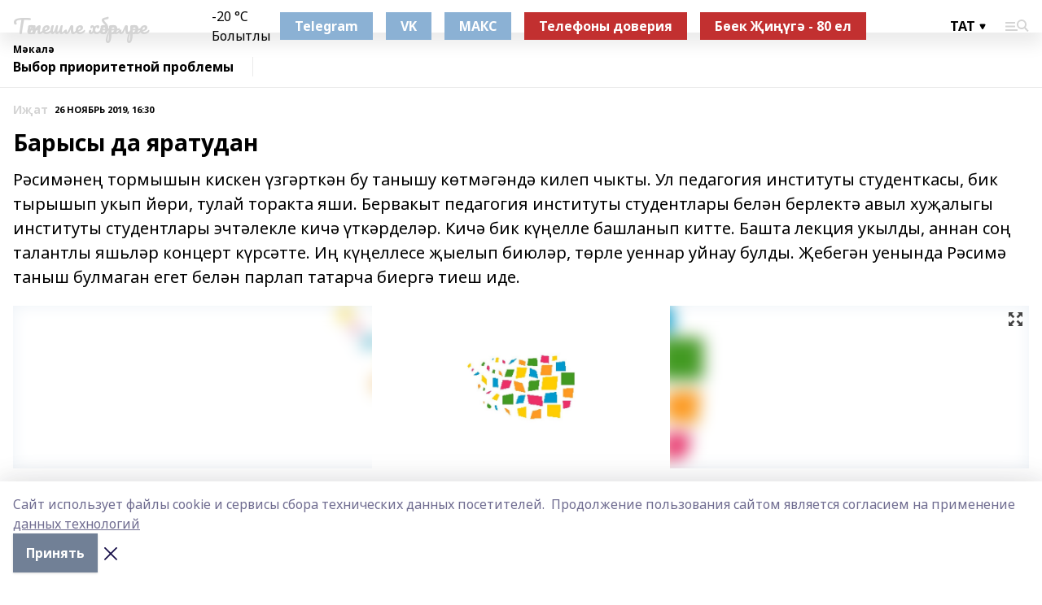

--- FILE ---
content_type: text/html; charset=utf-8
request_url: https://tatvestnik-t.ru/articles/i-at/2019-11-26/barysy-da-yaratudan-300951
body_size: 29740
content:
<!doctype html>
<html data-n-head-ssr lang="ru" data-n-head="%7B%22lang%22:%7B%22ssr%22:%22ru%22%7D%7D">
  <head >
    <title>Барысы да яратудан</title><meta data-n-head="ssr" data-hid="google" name="google" content="notranslate"><meta data-n-head="ssr" data-hid="charset" charset="utf-8"><meta data-n-head="ssr" name="viewport" content="width=1300"><meta data-n-head="ssr" data-hid="og:url" property="og:url" content="https://tatvestnik-t.ru/articles/i-at/2019-11-26/barysy-da-yaratudan-300951"><meta data-n-head="ssr" data-hid="og:type" property="og:type" content="article"><meta data-n-head="ssr" name="yandex-verification" content="4ceff0a5f86562b2"><meta data-n-head="ssr" name="zen-verification" content="sAIicE6NroIVCpfUoa7sVM8TJPMBH9c4wUEUSeZMCwEFqkpFrP4xAdTt2OClw0F5"><meta data-n-head="ssr" name="google-site-verification" content="OaLoz71hLvC3NTLt1Sxst2Nk3Xm3oqjMzQXolXcYnvE"><meta data-n-head="ssr" data-hid="og:title" property="og:title" content="Барысы да яратудан"><meta data-n-head="ssr" data-hid="og:description" property="og:description" content="Рәсимәнең тормышын кискен үзгәрткән бу танышу көтмәгәндә килеп чыкты. Ул педагогия институты студенткасы, бик тырышып укып йөри, тулай торакта яши. Бервакыт педагогия институты студентлары белән берлектә авыл хуҗалыгы институты студентлары эчтәлекле кичә үткәрделәр. Кичә бик күңелле башланып китте. Башта лекция укылды, аннан соң талантлы яшьләр концерт күрсәтте. Иң күңеллесе җыелып биюләр, төрле уеннар уйнау булды. Җебегән уенында Рәсимә таныш булмаган егет белән парлап татарча биергә тиеш иде."><meta data-n-head="ssr" data-hid="description" name="description" content="Рәсимәнең тормышын кискен үзгәрткән бу танышу көтмәгәндә килеп чыкты. Ул педагогия институты студенткасы, бик тырышып укып йөри, тулай торакта яши. Бервакыт педагогия институты студентлары белән берлектә авыл хуҗалыгы институты студентлары эчтәлекле кичә үткәрделәр. Кичә бик күңелле башланып китте. Башта лекция укылды, аннан соң талантлы яшьләр концерт күрсәтте. Иң күңеллесе җыелып биюләр, төрле уеннар уйнау булды. Җебегән уенында Рәсимә таныш булмаган егет белән парлап татарча биергә тиеш иде."><meta data-n-head="ssr" data-hid="og:image" property="og:image" content="https://tatvestnik-t.ru/attachments/7cef9b8aeae26ae151cbedcc03b2d511f5bae0b1/store/crop/0/0/1500/820/1500/820/0/9f4926999a86be1fb062280149aa78ce70b13ba5c7de5c13a8553426e543/placeholder.png"><link data-n-head="ssr" rel="icon" href="null"><link data-n-head="ssr" rel="canonical" href="https://tatvestnik-t.ru/articles/i-at/2019-11-26/barysy-da-yaratudan-300951"><link data-n-head="ssr" rel="preconnect" href="https://fonts.googleapis.com"><link data-n-head="ssr" rel="stylesheet" href="/fonts/noto-sans/index.css"><link data-n-head="ssr" rel="stylesheet" href="https://fonts.googleapis.com/css2?family=Noto+Serif:wght@400;700&amp;display=swap"><link data-n-head="ssr" rel="stylesheet" href="https://fonts.googleapis.com/css2?family=Inter:wght@400;600;700;900&amp;display=swap"><link data-n-head="ssr" rel="stylesheet" href="https://fonts.googleapis.com/css2?family=Montserrat:wght@400;700&amp;display=swap"><link data-n-head="ssr" rel="stylesheet" href="https://fonts.googleapis.com/css2?family=Pacifico&amp;display=swap"><style data-n-head="ssr">:root { --active-color: #d4d4d4; }</style><script data-n-head="ssr" src="https://yastatic.net/pcode/adfox/loader.js" crossorigin="anonymous"></script><script data-n-head="ssr" src="https://vk.com/js/api/openapi.js" async></script><script data-n-head="ssr" src="https://widget.sparrow.ru/js/embed.js" async></script><script data-n-head="ssr" src="https://yandex.ru/ads/system/header-bidding.js" async></script><script data-n-head="ssr" src="https://ads.digitalcaramel.com/js/bashinform.ru.js" type="text/javascript"></script><script data-n-head="ssr">window.yaContextCb = window.yaContextCb || []</script><script data-n-head="ssr" src="https://yandex.ru/ads/system/context.js" async></script><script data-n-head="ssr" type="application/ld+json">{
            "@context": "https://schema.org",
            "@type": "NewsArticle",
            "mainEntityOfPage": {
              "@type": "WebPage",
              "@id": "https://tatvestnik-t.ru/articles/i-at/2019-11-26/barysy-da-yaratudan-300951"
            },
            "headline" : "Барысы да яратудан",
            "image": [
              "https://tatvestnik-t.ru/attachments/7cef9b8aeae26ae151cbedcc03b2d511f5bae0b1/store/crop/0/0/1500/820/1500/820/0/9f4926999a86be1fb062280149aa78ce70b13ba5c7de5c13a8553426e543/placeholder.png"
            ],
            "datePublished": "2019-11-26T16:30:00.000+05:00",
            "author": [{"@type":"Person","name":"Фарзана Исмагилова"}],
            "publisher": {
              "@type": "Organization",
              "name": "Тәтешле хәбәрләре",
              "logo": {
                "@type": "ImageObject",
                "url": "null"
              }
            },
            "description": "Рәсимәнең тормышын кискен үзгәрткән бу танышу көтмәгәндә килеп чыкты. Ул педагогия институты студенткасы, бик тырышып укып йөри, тулай торакта яши. Бервакыт педагогия институты студентлары белән берлектә авыл хуҗалыгы институты студентлары эчтәлекле кичә үткәрделәр. Кичә бик күңелле башланып китте. Башта лекция укылды, аннан соң талантлы яшьләр концерт күрсәтте. Иң күңеллесе җыелып биюләр, төрле уеннар уйнау булды. Җебегән уенында Рәсимә таныш булмаган егет белән парлап татарча биергә тиеш иде."
          }</script><link rel="preload" href="/_nuxt/274f3bb.js" as="script"><link rel="preload" href="/_nuxt/622ad3e.js" as="script"><link rel="preload" href="/_nuxt/ee7430d.js" as="script"><link rel="preload" href="/_nuxt/bbaf3f9.js" as="script"><link rel="preload" href="/_nuxt/b3945eb.js" as="script"><link rel="preload" href="/_nuxt/1f4701a.js" as="script"><link rel="preload" href="/_nuxt/bb7a823.js" as="script"><link rel="preload" href="/_nuxt/61cd1ad.js" as="script"><link rel="preload" href="/_nuxt/3795d03.js" as="script"><link rel="preload" href="/_nuxt/9842943.js" as="script"><style data-vue-ssr-id="02097838:0 0211d3d2:0 7e56e4e3:0 78c231fa:0 2b202313:0 3ba5510c:0 7deb7420:0 7501b878:0 67a80222:0 01f9c408:0 f11faff8:0 01b9542b:0 74a8f3db:0 fd82e6f0:0 69552a97:0 2bc4b7f8:0 77d4baa4:0 6f94af7f:0 0a7c8cf7:0 67baf181:0 a473ccf0:0 3eb3f9ae:0 0684d134:0 7eba589d:0 44e53ad8:0 d15e8f64:0">.fade-enter,.fade-leave-to{opacity:0}.fade-enter-active,.fade-leave-active{transition:opacity .2s ease}.fade-up-enter-active,.fade-up-leave-active{transition:all .35s}.fade-up-enter,.fade-up-leave-to{opacity:0;transform:translateY(-20px)}.rubric-date{display:flex;align-items:flex-end;margin-bottom:1rem}.cm-rubric{font-weight:700;font-size:14px;margin-right:.5rem;color:var(--active-color)}.cm-date{font-size:11px;text-transform:uppercase;font-weight:700}.cm-story{font-weight:700;font-size:14px;margin-left:.5rem;margin-right:.5rem;color:var(--active-color)}.serif-text{font-family:Noto Serif,serif;line-height:1.65;font-size:17px}.bg-img{background-size:cover;background-position:50%;height:0;position:relative;background-color:#e2e2e2;padding-bottom:56%;>img{position:absolute;left:0;top:0;width:100%;height:100%;-o-object-fit:cover;object-fit:cover;-o-object-position:center;object-position:center}}.btn{--text-opacity:1;color:#fff;color:rgba(255,255,255,var(--text-opacity));text-align:center;padding-top:1.5rem;padding-bottom:1.5rem;font-weight:700;cursor:pointer;margin-top:2rem;border-radius:8px;font-size:20px;background:var(--active-color)}.checkbox{border-radius:.5rem;border-width:1px;margin-right:1.25rem;cursor:pointer;border-color:#e9e9eb;width:32px;height:32px}.checkbox.__active{background:var(--active-color) 50% no-repeat url([data-uri]);border-color:var(--active-color)}.h1{margin-top:1rem;margin-bottom:1.5rem;font-weight:700;line-height:1.07;font-size:32px}.all-matters{text-align:center;cursor:pointer;padding-top:1.5rem;padding-bottom:1.5rem;font-weight:700;margin-bottom:2rem;border-radius:8px;background:#f5f5f5;font-size:20px}.all-matters.__small{padding-top:.75rem;padding-bottom:.75rem;margin-top:1.5rem;font-size:14px;border-radius:4px}[data-desktop]{.rubric-date{margin-bottom:1.25rem}.h1{font-size:46px;margin-top:1.5rem;margin-bottom:1.5rem}section.cols{display:grid;margin-left:58px;grid-gap:16px;grid-template-columns:816px 42px 300px}section.list-cols{display:grid;grid-gap:40px;grid-template-columns:1fr 300px}.matter-grid{display:flex;flex-wrap:wrap;margin-right:-16px}.top-sticky{position:-webkit-sticky;position:sticky;top:48px}.top-sticky.local{top:56px}.top-sticky.ig{top:86px}.top-sticky-matter{position:-webkit-sticky;position:sticky;z-index:1;top:102px}.top-sticky-matter.local{top:110px}.top-sticky-matter.ig{top:140px}}.search-form{display:flex;border-bottom-width:1px;--border-opacity:1;border-color:#fff;border-color:rgba(255,255,255,var(--border-opacity));padding-bottom:.75rem;justify-content:space-between;align-items:center;--text-opacity:1;color:#fff;color:rgba(255,255,255,var(--text-opacity));.reset{cursor:pointer;opacity:.5;display:block}input{background-color:transparent;border-style:none;--text-opacity:1;color:#fff;color:rgba(255,255,255,var(--text-opacity));outline:2px solid transparent;outline-offset:2px;width:66.666667%;font-size:20px}input::-moz-placeholder{color:hsla(0,0%,100%,.18824)}input:-ms-input-placeholder{color:hsla(0,0%,100%,.18824)}input::placeholder{color:hsla(0,0%,100%,.18824)}}[data-desktop] .search-form{width:820px;button{border-radius:.25rem;font-weight:700;padding:.5rem 1.5rem;cursor:pointer;--text-opacity:1;color:#fff;color:rgba(255,255,255,var(--text-opacity));font-size:22px;background:var(--active-color)}input{font-size:28px}.reset{margin-right:2rem;margin-left:auto}}html.locked{overflow:hidden}html{body{letter-spacing:-.03em;font-family:Noto Sans,sans-serif;line-height:1.19;font-size:14px}ol,ul{margin-left:2rem;margin-bottom:1rem;li{margin-bottom:.5rem}}ol{list-style-type:decimal}ul{list-style-type:disc}a{cursor:pointer;color:inherit}iframe,img,object,video{max-width:100%}}.container{padding-left:16px;padding-right:16px}[data-desktop]{min-width:1250px;.container{margin-left:auto;margin-right:auto;padding-left:0;padding-right:0;width:1250px}}
/*! normalize.css v8.0.1 | MIT License | github.com/necolas/normalize.css */html{line-height:1.15;-webkit-text-size-adjust:100%}body{margin:0}main{display:block}h1{font-size:2em;margin:.67em 0}hr{box-sizing:content-box;height:0;overflow:visible}pre{font-family:monospace,monospace;font-size:1em}a{background-color:transparent}abbr[title]{border-bottom:none;text-decoration:underline;-webkit-text-decoration:underline dotted;text-decoration:underline dotted}b,strong{font-weight:bolder}code,kbd,samp{font-family:monospace,monospace;font-size:1em}small{font-size:80%}sub,sup{font-size:75%;line-height:0;position:relative;vertical-align:baseline}sub{bottom:-.25em}sup{top:-.5em}img{border-style:none}button,input,optgroup,select,textarea{font-family:inherit;font-size:100%;line-height:1.15;margin:0}button,input{overflow:visible}button,select{text-transform:none}[type=button],[type=reset],[type=submit],button{-webkit-appearance:button}[type=button]::-moz-focus-inner,[type=reset]::-moz-focus-inner,[type=submit]::-moz-focus-inner,button::-moz-focus-inner{border-style:none;padding:0}[type=button]:-moz-focusring,[type=reset]:-moz-focusring,[type=submit]:-moz-focusring,button:-moz-focusring{outline:1px dotted ButtonText}fieldset{padding:.35em .75em .625em}legend{box-sizing:border-box;color:inherit;display:table;max-width:100%;padding:0;white-space:normal}progress{vertical-align:baseline}textarea{overflow:auto}[type=checkbox],[type=radio]{box-sizing:border-box;padding:0}[type=number]::-webkit-inner-spin-button,[type=number]::-webkit-outer-spin-button{height:auto}[type=search]{-webkit-appearance:textfield;outline-offset:-2px}[type=search]::-webkit-search-decoration{-webkit-appearance:none}::-webkit-file-upload-button{-webkit-appearance:button;font:inherit}details{display:block}summary{display:list-item}[hidden],template{display:none}blockquote,dd,dl,figure,h1,h2,h3,h4,h5,h6,hr,p,pre{margin:0}button{background-color:transparent;background-image:none}button:focus{outline:1px dotted;outline:5px auto -webkit-focus-ring-color}fieldset,ol,ul{margin:0;padding:0}ol,ul{list-style:none}html{font-family:Noto Sans,sans-serif;line-height:1.5}*,:after,:before{box-sizing:border-box;border:0 solid #e2e8f0}hr{border-top-width:1px}img{border-style:solid}textarea{resize:vertical}input::-moz-placeholder,textarea::-moz-placeholder{color:#a0aec0}input:-ms-input-placeholder,textarea:-ms-input-placeholder{color:#a0aec0}input::placeholder,textarea::placeholder{color:#a0aec0}[role=button],button{cursor:pointer}table{border-collapse:collapse}h1,h2,h3,h4,h5,h6{font-size:inherit;font-weight:inherit}a{color:inherit;text-decoration:inherit}button,input,optgroup,select,textarea{padding:0;line-height:inherit;color:inherit}code,kbd,pre,samp{font-family:Menlo,Monaco,Consolas,"Liberation Mono","Courier New",monospace}audio,canvas,embed,iframe,img,object,svg,video{display:block;vertical-align:middle}img,video{max-width:100%;height:auto}.appearance-none{-webkit-appearance:none;-moz-appearance:none;appearance:none}.bg-transparent{background-color:transparent}.bg-black{--bg-opacity:1;background-color:#000;background-color:rgba(0,0,0,var(--bg-opacity))}.bg-white{--bg-opacity:1;background-color:#fff;background-color:rgba(255,255,255,var(--bg-opacity))}.bg-gray-200{--bg-opacity:1;background-color:#edf2f7;background-color:rgba(237,242,247,var(--bg-opacity))}.bg-center{background-position:50%}.bg-top{background-position:top}.bg-no-repeat{background-repeat:no-repeat}.bg-cover{background-size:cover}.bg-contain{background-size:contain}.border-collapse{border-collapse:collapse}.border-black{--border-opacity:1;border-color:#000;border-color:rgba(0,0,0,var(--border-opacity))}.border-blue-400{--border-opacity:1;border-color:#63b3ed;border-color:rgba(99,179,237,var(--border-opacity))}.rounded{border-radius:.25rem}.rounded-lg{border-radius:.5rem}.rounded-full{border-radius:9999px}.border-none{border-style:none}.border-2{border-width:2px}.border-4{border-width:4px}.border{border-width:1px}.border-t-0{border-top-width:0}.border-t{border-top-width:1px}.border-b{border-bottom-width:1px}.cursor-pointer{cursor:pointer}.block{display:block}.inline-block{display:inline-block}.flex{display:flex}.table{display:table}.grid{display:grid}.hidden{display:none}.flex-col{flex-direction:column}.flex-wrap{flex-wrap:wrap}.flex-no-wrap{flex-wrap:nowrap}.items-center{align-items:center}.justify-center{justify-content:center}.justify-between{justify-content:space-between}.flex-grow-0{flex-grow:0}.flex-shrink-0{flex-shrink:0}.order-first{order:-9999}.order-last{order:9999}.font-sans{font-family:Noto Sans,sans-serif}.font-serif{font-family:Noto Serif,serif}.font-medium{font-weight:500}.font-semibold{font-weight:600}.font-bold{font-weight:700}.h-3{height:.75rem}.h-6{height:1.5rem}.h-12{height:3rem}.h-auto{height:auto}.h-full{height:100%}.text-xs{font-size:11px}.text-sm{font-size:12px}.text-base{font-size:14px}.text-lg{font-size:16px}.text-xl{font-size:18px}.text-2xl{font-size:21px}.text-3xl{font-size:30px}.text-4xl{font-size:46px}.leading-6{line-height:1.5rem}.leading-none{line-height:1}.leading-tight{line-height:1.07}.leading-snug{line-height:1.125}.m-0{margin:0}.my-0{margin-top:0;margin-bottom:0}.mx-0{margin-left:0;margin-right:0}.mx-1{margin-left:.25rem;margin-right:.25rem}.mx-2{margin-left:.5rem;margin-right:.5rem}.my-4{margin-top:1rem;margin-bottom:1rem}.mx-4{margin-left:1rem;margin-right:1rem}.my-5{margin-top:1.25rem;margin-bottom:1.25rem}.mx-5{margin-left:1.25rem;margin-right:1.25rem}.my-6{margin-top:1.5rem;margin-bottom:1.5rem}.my-8{margin-top:2rem;margin-bottom:2rem}.mx-auto{margin-left:auto;margin-right:auto}.-mx-3{margin-left:-.75rem;margin-right:-.75rem}.-my-4{margin-top:-1rem;margin-bottom:-1rem}.mt-0{margin-top:0}.mr-0{margin-right:0}.mb-0{margin-bottom:0}.ml-0{margin-left:0}.mt-1{margin-top:.25rem}.mr-1{margin-right:.25rem}.mb-1{margin-bottom:.25rem}.ml-1{margin-left:.25rem}.mt-2{margin-top:.5rem}.mr-2{margin-right:.5rem}.mb-2{margin-bottom:.5rem}.ml-2{margin-left:.5rem}.mt-3{margin-top:.75rem}.mr-3{margin-right:.75rem}.mb-3{margin-bottom:.75rem}.mt-4{margin-top:1rem}.mr-4{margin-right:1rem}.mb-4{margin-bottom:1rem}.ml-4{margin-left:1rem}.mt-5{margin-top:1.25rem}.mr-5{margin-right:1.25rem}.mb-5{margin-bottom:1.25rem}.mt-6{margin-top:1.5rem}.mr-6{margin-right:1.5rem}.mb-6{margin-bottom:1.5rem}.mt-8{margin-top:2rem}.mr-8{margin-right:2rem}.mb-8{margin-bottom:2rem}.ml-8{margin-left:2rem}.mt-10{margin-top:2.5rem}.ml-10{margin-left:2.5rem}.mt-12{margin-top:3rem}.mb-12{margin-bottom:3rem}.mt-16{margin-top:4rem}.mb-16{margin-bottom:4rem}.mr-20{margin-right:5rem}.mr-auto{margin-right:auto}.ml-auto{margin-left:auto}.mt-px{margin-top:1px}.-mt-2{margin-top:-.5rem}.max-w-none{max-width:none}.max-w-full{max-width:100%}.object-contain{-o-object-fit:contain;object-fit:contain}.object-cover{-o-object-fit:cover;object-fit:cover}.object-center{-o-object-position:center;object-position:center}.opacity-0{opacity:0}.opacity-50{opacity:.5}.outline-none{outline:2px solid transparent;outline-offset:2px}.overflow-auto{overflow:auto}.overflow-hidden{overflow:hidden}.overflow-visible{overflow:visible}.p-0{padding:0}.p-2{padding:.5rem}.p-3{padding:.75rem}.p-4{padding:1rem}.p-8{padding:2rem}.px-0{padding-left:0;padding-right:0}.py-1{padding-top:.25rem;padding-bottom:.25rem}.px-1{padding-left:.25rem;padding-right:.25rem}.py-2{padding-top:.5rem;padding-bottom:.5rem}.px-2{padding-left:.5rem;padding-right:.5rem}.py-3{padding-top:.75rem;padding-bottom:.75rem}.px-3{padding-left:.75rem;padding-right:.75rem}.py-4{padding-top:1rem;padding-bottom:1rem}.px-4{padding-left:1rem;padding-right:1rem}.px-5{padding-left:1.25rem;padding-right:1.25rem}.px-6{padding-left:1.5rem;padding-right:1.5rem}.py-8{padding-top:2rem;padding-bottom:2rem}.py-10{padding-top:2.5rem;padding-bottom:2.5rem}.pt-0{padding-top:0}.pr-0{padding-right:0}.pb-0{padding-bottom:0}.pt-1{padding-top:.25rem}.pt-2{padding-top:.5rem}.pb-2{padding-bottom:.5rem}.pl-2{padding-left:.5rem}.pt-3{padding-top:.75rem}.pb-3{padding-bottom:.75rem}.pt-4{padding-top:1rem}.pr-4{padding-right:1rem}.pb-4{padding-bottom:1rem}.pl-4{padding-left:1rem}.pt-5{padding-top:1.25rem}.pr-5{padding-right:1.25rem}.pb-5{padding-bottom:1.25rem}.pl-5{padding-left:1.25rem}.pt-6{padding-top:1.5rem}.pb-6{padding-bottom:1.5rem}.pl-6{padding-left:1.5rem}.pt-8{padding-top:2rem}.pb-8{padding-bottom:2rem}.pr-10{padding-right:2.5rem}.pb-12{padding-bottom:3rem}.pl-12{padding-left:3rem}.pb-16{padding-bottom:4rem}.pointer-events-none{pointer-events:none}.fixed{position:fixed}.absolute{position:absolute}.relative{position:relative}.sticky{position:-webkit-sticky;position:sticky}.top-0{top:0}.right-0{right:0}.bottom-0{bottom:0}.left-0{left:0}.left-auto{left:auto}.shadow{box-shadow:0 1px 3px 0 rgba(0,0,0,.1),0 1px 2px 0 rgba(0,0,0,.06)}.shadow-none{box-shadow:none}.text-center{text-align:center}.text-right{text-align:right}.text-transparent{color:transparent}.text-black{--text-opacity:1;color:#000;color:rgba(0,0,0,var(--text-opacity))}.text-white{--text-opacity:1;color:#fff;color:rgba(255,255,255,var(--text-opacity))}.text-gray-600{--text-opacity:1;color:#718096;color:rgba(113,128,150,var(--text-opacity))}.text-gray-700{--text-opacity:1;color:#4a5568;color:rgba(74,85,104,var(--text-opacity))}.uppercase{text-transform:uppercase}.underline{text-decoration:underline}.tracking-tight{letter-spacing:-.05em}.select-none{-webkit-user-select:none;-moz-user-select:none;-ms-user-select:none;user-select:none}.select-all{-webkit-user-select:all;-moz-user-select:all;-ms-user-select:all;user-select:all}.visible{visibility:visible}.invisible{visibility:hidden}.whitespace-no-wrap{white-space:nowrap}.w-3{width:.75rem}.w-auto{width:auto}.w-1\/3{width:33.333333%}.w-full{width:100%}.z-20{z-index:20}.z-50{z-index:50}.gap-1{grid-gap:.25rem;gap:.25rem}.gap-2{grid-gap:.5rem;gap:.5rem}.gap-3{grid-gap:.75rem;gap:.75rem}.gap-4{grid-gap:1rem;gap:1rem}.gap-5{grid-gap:1.25rem;gap:1.25rem}.gap-6{grid-gap:1.5rem;gap:1.5rem}.gap-8{grid-gap:2rem;gap:2rem}.gap-10{grid-gap:2.5rem;gap:2.5rem}.grid-cols-1{grid-template-columns:repeat(1,minmax(0,1fr))}.grid-cols-2{grid-template-columns:repeat(2,minmax(0,1fr))}.grid-cols-3{grid-template-columns:repeat(3,minmax(0,1fr))}.grid-cols-4{grid-template-columns:repeat(4,minmax(0,1fr))}.grid-cols-5{grid-template-columns:repeat(5,minmax(0,1fr))}.transform{--transform-translate-x:0;--transform-translate-y:0;--transform-rotate:0;--transform-skew-x:0;--transform-skew-y:0;--transform-scale-x:1;--transform-scale-y:1;transform:translateX(var(--transform-translate-x)) translateY(var(--transform-translate-y)) rotate(var(--transform-rotate)) skewX(var(--transform-skew-x)) skewY(var(--transform-skew-y)) scaleX(var(--transform-scale-x)) scaleY(var(--transform-scale-y))}.transition-all{transition-property:all}.transition{transition-property:background-color,border-color,color,fill,stroke,opacity,box-shadow,transform}@-webkit-keyframes spin{to{transform:rotate(1turn)}}@keyframes spin{to{transform:rotate(1turn)}}@-webkit-keyframes ping{75%,to{transform:scale(2);opacity:0}}@keyframes ping{75%,to{transform:scale(2);opacity:0}}@-webkit-keyframes pulse{50%{opacity:.5}}@keyframes pulse{50%{opacity:.5}}@-webkit-keyframes bounce{0%,to{transform:translateY(-25%);-webkit-animation-timing-function:cubic-bezier(.8,0,1,1);animation-timing-function:cubic-bezier(.8,0,1,1)}50%{transform:none;-webkit-animation-timing-function:cubic-bezier(0,0,.2,1);animation-timing-function:cubic-bezier(0,0,.2,1)}}@keyframes bounce{0%,to{transform:translateY(-25%);-webkit-animation-timing-function:cubic-bezier(.8,0,1,1);animation-timing-function:cubic-bezier(.8,0,1,1)}50%{transform:none;-webkit-animation-timing-function:cubic-bezier(0,0,.2,1);animation-timing-function:cubic-bezier(0,0,.2,1)}}
.nuxt-progress{position:fixed;top:0;left:0;right:0;height:2px;width:0;opacity:1;transition:width .1s,opacity .4s;background-color:var(--active-color);z-index:999999}.nuxt-progress.nuxt-progress-notransition{transition:none}.nuxt-progress-failed{background-color:red}
.page_1iNBq{position:relative;min-height:65vh}[data-desktop]{.topBanner_Im5IM{margin-left:auto;margin-right:auto;width:1256px}}
.bnr_2VvRX{margin-left:auto;margin-right:auto;width:300px}.bnr_2VvRX:not(:empty){margin-bottom:1rem}.bnrContainer_1ho9N.mb-0 .bnr_2VvRX{margin-bottom:0}[data-desktop]{.bnr_2VvRX{width:auto;margin-left:0;margin-right:0}}
.topline-container[data-v-7682f57c]{position:-webkit-sticky;position:sticky;top:0;z-index:10}.bottom-menu[data-v-7682f57c]{--bg-opacity:1;background-color:#fff;background-color:rgba(255,255,255,var(--bg-opacity));height:45px;box-shadow:0 15px 20px rgba(0,0,0,.08)}.bottom-menu.__dark[data-v-7682f57c]{--bg-opacity:1;background-color:#000;background-color:rgba(0,0,0,var(--bg-opacity));.bottom-menu-link{--text-opacity:1;color:#fff;color:rgba(255,255,255,var(--text-opacity))}.bottom-menu-link:hover{color:var(--active-color)}}.bottom-menu-links[data-v-7682f57c]{display:flex;overflow:auto;grid-gap:1rem;gap:1rem;padding-top:1rem;padding-bottom:1rem;scrollbar-width:none}.bottom-menu-links[data-v-7682f57c]::-webkit-scrollbar{display:none}.bottom-menu-link[data-v-7682f57c]{white-space:nowrap;font-weight:700}.bottom-menu-link[data-v-7682f57c]:hover{color:var(--active-color)}
.topline_KUXuM{--bg-opacity:1;background-color:#fff;background-color:rgba(255,255,255,var(--bg-opacity));padding-top:.5rem;padding-bottom:.5rem;position:relative;box-shadow:0 15px 20px rgba(0,0,0,.08);height:40px;z-index:1}.topline_KUXuM.__dark_3HDH5{--bg-opacity:1;background-color:#000;background-color:rgba(0,0,0,var(--bg-opacity))}[data-desktop]{.topline_KUXuM{height:50px}}
.container_3LUUG{display:flex;align-items:center;justify-content:space-between}.container_3LUUG.__dark_AMgBk{.logo_1geVj{--text-opacity:1;color:#fff;color:rgba(255,255,255,var(--text-opacity))}.menu-trigger_2_P72{--bg-opacity:1;background-color:#fff;background-color:rgba(255,255,255,var(--bg-opacity))}.lang_107ai,.topline-item_1BCyx{--text-opacity:1;color:#fff;color:rgba(255,255,255,var(--text-opacity))}.lang_107ai{background-image:url([data-uri])}}.lang_107ai{margin-left:auto;margin-right:1.25rem;padding-right:1rem;padding-left:.5rem;cursor:pointer;display:flex;align-items:center;font-weight:700;-webkit-appearance:none;-moz-appearance:none;appearance:none;outline:2px solid transparent;outline-offset:2px;text-transform:uppercase;background:no-repeat url([data-uri]) calc(100% - 3px) 50%}.logo-img_9ttWw{max-height:30px}.logo-text_Gwlnp{white-space:nowrap;font-family:Pacifico,serif;font-size:24px;line-height:.9;color:var(--active-color)}.menu-trigger_2_P72{cursor:pointer;width:30px;height:24px;background:var(--active-color);-webkit-mask:no-repeat url(/_nuxt/img/menu.cffb7c4.svg) center;mask:no-repeat url(/_nuxt/img/menu.cffb7c4.svg) center}.menu-trigger_2_P72.__cross_3NUSb{-webkit-mask-image:url([data-uri]);mask-image:url([data-uri])}.topline-item_1BCyx{font-weight:700;line-height:1;margin-right:16px}.topline-item_1BCyx,.topline-item_1BCyx.blue_1SDgs,.topline-item_1BCyx.red_1EmKm{--text-opacity:1;color:#fff;color:rgba(255,255,255,var(--text-opacity))}.topline-item_1BCyx.blue_1SDgs,.topline-item_1BCyx.red_1EmKm{padding:9px 18px;background:#8bb1d4}.topline-item_1BCyx.red_1EmKm{background:#c23030}.topline-item_1BCyx.default_3xuLv{font-size:12px;color:var(--active-color);max-width:100px}[data-desktop]{.logo-img_9ttWw{max-height:40px}.logo-text_Gwlnp{position:relative;top:-3px;font-size:36px}.slogan-desktop_2LraR{font-size:11px;margin-left:2.5rem;font-weight:700;text-transform:uppercase;color:#5e6a70}.lang_107ai{margin-left:0}}
.weather[data-v-f75b9a02]{display:flex;align-items:center;.icon{border-radius:9999px;margin-right:.5rem;background:var(--active-color) no-repeat 50%/11px;width:18px;height:18px}.clear{background-image:url(/_nuxt/img/clear.504a39c.svg)}.clouds{background-image:url(/_nuxt/img/clouds.35bb1b1.svg)}.few_clouds{background-image:url(/_nuxt/img/few_clouds.849e8ce.svg)}.rain{background-image:url(/_nuxt/img/rain.fa221cc.svg)}.snow{background-image:url(/_nuxt/img/snow.3971728.svg)}.thunderstorm_w_rain{background-image:url(/_nuxt/img/thunderstorm_w_rain.f4f5bf2.svg)}.thunderstorm{background-image:url(/_nuxt/img/thunderstorm.bbf00c1.svg)}.text{font-size:12px;font-weight:700;line-height:1;color:rgba(0,0,0,.9)}}.__dark.weather .text[data-v-f75b9a02]{--text-opacity:1;color:#fff;color:rgba(255,255,255,var(--text-opacity))}
.block_35WEi{position:-webkit-sticky;position:sticky;left:0;width:100%;padding-top:.75rem;padding-bottom:.75rem;--bg-opacity:1;background-color:#fff;background-color:rgba(255,255,255,var(--bg-opacity));--text-opacity:1;color:#000;color:rgba(0,0,0,var(--text-opacity));height:68px;z-index:8;border-bottom:1px solid rgba(0,0,0,.08235)}.block_35WEi.invisible_3bwn4{visibility:hidden}.block_35WEi.local_2u9p8,.block_35WEi.local_ext_2mSQw{top:40px}.block_35WEi.local_2u9p8.has_bottom_items_u0rcZ,.block_35WEi.local_ext_2mSQw.has_bottom_items_u0rcZ{top:85px}.block_35WEi.ig_3ld7e{top:50px}.block_35WEi.ig_3ld7e.has_bottom_items_u0rcZ{top:95px}.block_35WEi.bi_3BhQ1,.block_35WEi.bi_ext_1Yp6j{top:49px}.block_35WEi.bi_3BhQ1.has_bottom_items_u0rcZ,.block_35WEi.bi_ext_1Yp6j.has_bottom_items_u0rcZ{top:94px}.block_35WEi.red_wPGsU{background:#fdf3f3;.blockTitle_1BF2P{color:#d65a47}}.block_35WEi.blue_2AJX7{background:#e6ecf2;.blockTitle_1BF2P{color:#8bb1d4}}.block_35WEi{.loading_1RKbb{height:1.5rem;margin:0 auto}}.blockTitle_1BF2P{font-weight:700;font-size:12px;margin-bottom:.25rem;display:inline-block;overflow:hidden;max-height:1.2em;display:-webkit-box;-webkit-line-clamp:1;-webkit-box-orient:vertical;text-overflow:ellipsis}.items_2XU71{display:flex;overflow:auto;margin-left:-16px;margin-right:-16px;padding-left:16px;padding-right:16px}.items_2XU71::-webkit-scrollbar{display:none}.item_KFfAv{flex-shrink:0;flex-grow:0;padding-right:1rem;margin-right:1rem;font-weight:700;overflow:hidden;width:295px;max-height:2.4em;border-right:1px solid rgba(0,0,0,.08235);display:-webkit-box;-webkit-line-clamp:2;-webkit-box-orient:vertical;text-overflow:ellipsis}.item_KFfAv:hover{opacity:.75}[data-desktop]{.block_35WEi{height:54px}.block_35WEi.local_2u9p8,.block_35WEi.local_ext_2mSQw{top:50px}.block_35WEi.local_2u9p8.has_bottom_items_u0rcZ,.block_35WEi.local_ext_2mSQw.has_bottom_items_u0rcZ{top:95px}.block_35WEi.ig_3ld7e{top:80px}.block_35WEi.ig_3ld7e.has_bottom_items_u0rcZ{top:125px}.block_35WEi.bi_3BhQ1,.block_35WEi.bi_ext_1Yp6j{top:42px}.block_35WEi.bi_3BhQ1.has_bottom_items_u0rcZ,.block_35WEi.bi_ext_1Yp6j.has_bottom_items_u0rcZ{top:87px}.block_35WEi.image_3yONs{.prev_1cQoq{background-image:url([data-uri])}.next_827zB{background-image:url([data-uri])}}.wrapper_TrcU4{display:grid;grid-template-columns:240px calc(100% - 320px)}.next_827zB,.prev_1cQoq{position:absolute;cursor:pointer;width:24px;height:24px;top:4px;left:210px;background:url([data-uri])}.next_827zB{left:auto;right:15px;background:url([data-uri])}.blockTitle_1BF2P{font-size:18px;padding-right:2.5rem;margin-right:0;max-height:2.4em;-webkit-line-clamp:2}.items_2XU71{margin-left:0;padding-left:0;-ms-scroll-snap-type:x mandatory;scroll-snap-type:x mandatory;scroll-behavior:smooth;scrollbar-width:none}.item_KFfAv,.items_2XU71{margin-right:0;padding-right:0}.item_KFfAv{padding-left:1.25rem;scroll-snap-align:start;width:310px;border-left:1px solid rgba(0,0,0,.08235);border-right:none}}
@-webkit-keyframes rotate-data-v-8cdd8c10{0%{transform:rotate(0)}to{transform:rotate(1turn)}}@keyframes rotate-data-v-8cdd8c10{0%{transform:rotate(0)}to{transform:rotate(1turn)}}.component[data-v-8cdd8c10]{height:3rem;margin-top:1.5rem;margin-bottom:1.5rem;display:flex;justify-content:center;align-items:center;span{height:100%;width:4rem;background:no-repeat url(/_nuxt/img/loading.dd38236.svg) 50%/contain;-webkit-animation:rotate-data-v-8cdd8c10 .8s infinite;animation:rotate-data-v-8cdd8c10 .8s infinite}}
.promo_ZrQsB{text-align:center;display:block;--text-opacity:1;color:#fff;color:rgba(255,255,255,var(--text-opacity));font-weight:500;font-size:16px;line-height:1;position:relative;z-index:1;background:#d65a47;padding:6px 20px}[data-desktop]{.promo_ZrQsB{margin-left:auto;margin-right:auto;font-size:18px;padding:12px 40px}}
.feedTriggerMobile_1uP3h{text-align:center;width:100%;left:0;bottom:0;padding:1rem;color:#000;color:rgba(0,0,0,var(--text-opacity));background:#e7e7e7;filter:drop-shadow(0 -10px 30px rgba(0,0,0,.4))}.feedTriggerMobile_1uP3h,[data-desktop] .feedTriggerDesktop_eR1zC{position:fixed;font-weight:700;--text-opacity:1;z-index:8}[data-desktop] .feedTriggerDesktop_eR1zC{color:#fff;color:rgba(255,255,255,var(--text-opacity));cursor:pointer;padding:1rem 1rem 1rem 1.5rem;display:flex;align-items:center;justify-content:space-between;width:auto;font-size:28px;right:20px;bottom:20px;line-height:.85;background:var(--active-color);.new_36fkO{--bg-opacity:1;background-color:#fff;background-color:rgba(255,255,255,var(--bg-opacity));font-size:18px;padding:.25rem .5rem;margin-left:1rem;color:var(--active-color)}}
.noindex_1PbKm{display:block}.rubricDate_XPC5P{display:flex;margin-bottom:1rem;align-items:center;flex-wrap:wrap;grid-row-gap:.5rem;row-gap:.5rem}[data-desktop]{.rubricDate_XPC5P{margin-left:58px}.noindex_1PbKm,.pollContainer_25rgc{margin-left:40px}.noindex_1PbKm{width:700px}}
.h1_fQcc_{margin-top:0;margin-bottom:1rem;font-size:28px}.bigLead_37UJd{margin-bottom:1.25rem;font-size:20px}[data-desktop]{.h1_fQcc_{margin-bottom:1.25rem;margin-top:0;font-size:40px}.bigLead_37UJd{font-size:21px;margin-bottom:2rem}.smallLead_3mYo6{font-size:21px;font-weight:500}.leadImg_n0Xok{display:grid;grid-gap:2rem;gap:2rem;margin-bottom:2rem;grid-template-columns:repeat(2,minmax(0,1fr));margin-left:40px;width:700px}}
.partner[data-v-73e20f19]{margin-top:1rem;margin-bottom:1rem;color:rgba(0,0,0,.31373)}
.blurImgContainer_3_532{position:relative;overflow:hidden;--bg-opacity:1;background-color:#edf2f7;background-color:rgba(237,242,247,var(--bg-opacity));background-position:50%;background-repeat:no-repeat;display:flex;align-items:center;justify-content:center;aspect-ratio:16/9;background-image:url(/img/loading.svg)}.blurImgBlur_2fI8T{background-position:50%;background-size:cover;filter:blur(10px)}.blurImgBlur_2fI8T,.blurImgImg_ZaMSE{position:absolute;left:0;top:0;width:100%;height:100%}.blurImgImg_ZaMSE{-o-object-fit:contain;object-fit:contain;-o-object-position:center;object-position:center}.play_hPlPQ{background-size:contain;background-position:50%;background-repeat:no-repeat;position:relative;z-index:1;width:18%;min-width:30px;max-width:80px;aspect-ratio:1/1;background-image:url([data-uri])}[data-desktop]{.play_hPlPQ{min-width:35px}}
.fs-icon[data-v-2dcb0dcc]{position:absolute;cursor:pointer;right:0;top:0;transition-property:background-color,border-color,color,fill,stroke,opacity,box-shadow,transform;transition-duration:.3s;width:25px;height:25px;background:url(/_nuxt/img/fs.32f317e.svg) 0 100% no-repeat}
.photoText_slx0c{padding-top:.25rem;font-family:Noto Serif,serif;font-size:13px;a{color:var(--active-color)}}.author_1ZcJr{color:rgba(0,0,0,.50196);span{margin-right:.25rem}}[data-desktop]{.photoText_slx0c{padding-top:.75rem;font-size:12px;line-height:1}.author_1ZcJr{font-size:11px}}.photoText_slx0c.textWhite_m9vxt{--text-opacity:1;color:#fff;color:rgba(255,255,255,var(--text-opacity));.author_1ZcJr{--text-opacity:1;color:#fff;color:rgba(255,255,255,var(--text-opacity))}}
.block_1h4f8{margin-bottom:1.5rem}[data-desktop] .block_1h4f8{margin-bottom:2rem}
.paragraph[data-v-7a4bd814]{a{color:var(--active-color)}p{margin-bottom:1.5rem}ol,ul{margin-left:2rem;margin-bottom:1rem;li{margin-bottom:.5rem}}ol{list-style-type:decimal}ul{list-style-type:disc}.question{font-weight:700;font-size:21px;line-height:1.43}.answer:before,.question:before{content:"— "}h2,h3,h4{font-weight:700;margin-bottom:1.5rem;line-height:1.07;font-family:Noto Sans,sans-serif}h2{font-size:30px}h3{font-size:21px}h4{font-size:18px}blockquote{padding-top:1rem;padding-bottom:1rem;margin-bottom:1rem;font-weight:700;font-family:Noto Sans,sans-serif;border-top:6px solid var(--active-color);border-bottom:6px solid var(--active-color);font-size:19px;line-height:1.15}.table-wrapper{overflow:auto}table{border-collapse:collapse;margin-top:1rem;margin-bottom:1rem;min-width:100%;td{padding:.75rem .5rem;border-width:1px}p{margin:0}}}
.readus_3o8ag{margin-bottom:1.5rem;font-weight:700;font-size:16px}.subscribeButton_2yILe{font-weight:700;--text-opacity:1;color:#fff;color:rgba(255,255,255,var(--text-opacity));text-align:center;letter-spacing:-.05em;background:var(--active-color);padding:0 8px 3px;border-radius:11px;font-size:15px;width:140px}.rTitle_ae5sX{margin-bottom:1rem;font-family:Noto Sans,sans-serif;font-weight:700;color:#202022;font-size:20px;font-style:normal;line-height:normal}.items_1vOtx{display:flex;flex-wrap:wrap;grid-gap:.75rem;gap:.75rem;max-width:360px}.items_1vOtx.regional_OHiaP{.socialIcon_1xwkP{width:calc(33% - 10px)}.socialIcon_1xwkP:first-child,.socialIcon_1xwkP:nth-child(2){width:calc(50% - 10px)}}.socialIcon_1xwkP{margin-bottom:.5rem;background-size:contain;background-repeat:no-repeat;flex-shrink:0;width:calc(50% - 10px);background-position:0;height:30px}.vkIcon_1J2rG{background-image:url(/_nuxt/img/vk.07bf3d5.svg)}.vkShortIcon_1XRTC{background-image:url(/_nuxt/img/vk-short.1e19426.svg)}.tgIcon_3Y6iI{background-image:url(/_nuxt/img/tg.bfb93b5.svg)}.zenIcon_1Vpt0{background-image:url(/_nuxt/img/zen.1c41c49.svg)}.okIcon_3Q4dv{background-image:url(/_nuxt/img/ok.de8d66c.svg)}.okShortIcon_12fSg{background-image:url(/_nuxt/img/ok-short.e0e3723.svg)}.maxIcon_3MreL{background-image:url(/_nuxt/img/max.da7c1ef.png)}[data-desktop]{.readus_3o8ag{margin-left:2.5rem}.items_1vOtx{flex-wrap:nowrap;max-width:none;align-items:center}.subscribeButton_2yILe{text-align:center;font-weight:700;width:auto;padding:4px 7px 7px;font-size:25px}.socialIcon_1xwkP{height:45px}.vkIcon_1J2rG{width:197px!important}.vkShortIcon_1XRTC{width:90px!important}.tgIcon_3Y6iI{width:160px!important}.zenIcon_1Vpt0{width:110px!important}.okIcon_3Q4dv{width:256px!important}.okShortIcon_12fSg{width:90px!important}.maxIcon_3MreL{width:110px!important}}
.socials_3qx1G{margin-bottom:1.5rem}.socials_3qx1G.__black a{--border-opacity:1;border-color:#000;border-color:rgba(0,0,0,var(--border-opacity))}.socials_3qx1G.__border-white_1pZ66 .items_JTU4t a{--border-opacity:1;border-color:#fff;border-color:rgba(255,255,255,var(--border-opacity))}.socials_3qx1G{a{display:block;background-position:50%;background-repeat:no-repeat;cursor:pointer;width:20%;border:.5px solid #e2e2e2;border-right-width:0;height:42px}a:last-child{border-right-width:1px}}.items_JTU4t{display:flex}.vk_3jS8H{background-image:url(/_nuxt/img/vk.a3fc87d.svg)}.ok_3Znis{background-image:url(/_nuxt/img/ok.480e53f.svg)}.wa_32a2a{background-image:url(/_nuxt/img/wa.f2f254d.svg)}.tg_1vndD{background-image:url([data-uri])}.print_3gkIT{background-image:url(/_nuxt/img/print.f5ef7f3.svg)}.max_sqBYC{background-image:url([data-uri])}[data-desktop]{.socials_3qx1G{margin-bottom:0;width:42px}.socials_3qx1G.__sticky{position:-webkit-sticky;position:sticky;top:102px}.socials_3qx1G.__sticky.local_3XMUZ{top:110px}.socials_3qx1G.__sticky.ig_zkzMn{top:140px}.socials_3qx1G{a{width:auto;border-width:1px;border-bottom-width:0}a:last-child{border-bottom-width:1px}}.items_JTU4t{display:block}}.socials_3qx1G.__dark_1QzU6{a{border-color:#373737}.vk_3jS8H{background-image:url(/_nuxt/img/vk-white.dc41d20.svg)}.ok_3Znis{background-image:url(/_nuxt/img/ok-white.c2036d3.svg)}.wa_32a2a{background-image:url(/_nuxt/img/wa-white.e567518.svg)}.tg_1vndD{background-image:url([data-uri])}.print_3gkIT{background-image:url(/_nuxt/img/print-white.f6fd3d9.svg)}.max_sqBYC{background-image:url([data-uri])}}
.blockTitle_2XRiy{margin-bottom:.75rem;font-weight:700;font-size:28px}.itemsContainer_3JjHp{overflow:auto;margin-right:-1rem}.items_Kf7PA{width:770px;display:flex;overflow:auto}.teaserItem_ZVyTH{padding:.75rem;background:#f2f2f4;width:240px;margin-right:16px;.img_3lUmb{margin-bottom:.5rem}.title_3KNuK{line-height:1.07;font-size:18px;font-weight:700}}.teaserItem_ZVyTH:hover .title_3KNuK{color:var(--active-color)}[data-desktop]{.blockTitle_2XRiy{font-size:30px}.itemsContainer_3JjHp{margin-right:0;overflow:visible}.items_Kf7PA{display:grid;grid-template-columns:repeat(3,minmax(0,1fr));grid-gap:1.5rem;gap:1.5rem;width:auto;overflow:visible}.teaserItem_ZVyTH{width:auto;margin-right:0;background-color:transparent;padding:0;.img_3lUmb{background:#8894a2 url(/_nuxt/img/pattern-mix.5c9ce73.svg) 100% 100% no-repeat;padding-right:40px}.title_3KNuK{font-size:21px}}}
.footer_2pohu{padding:2rem .75rem;margin-top:2rem;position:relative;background:#282828;color:#eceff1}[data-desktop]{.footer_2pohu{padding:2.5rem 0}}
.footerContainer_YJ8Ze{display:grid;grid-template-columns:repeat(1,minmax(0,1fr));grid-gap:20px;font-family:Inter,sans-serif;font-size:13px;line-height:1.38;a{--text-opacity:1;color:#fff;color:rgba(255,255,255,var(--text-opacity));opacity:.75}a:hover{opacity:.5}}.contacts_3N-fT{display:grid;grid-template-columns:repeat(1,minmax(0,1fr));grid-gap:.75rem;gap:.75rem}[data-desktop]{.footerContainer_YJ8Ze{grid-gap:2.5rem;gap:2.5rem;grid-template-columns:1fr 1fr 1fr 220px;padding-bottom:20px!important}.footerContainer_YJ8Ze.__2_3FM1O{grid-template-columns:1fr 220px}.footerContainer_YJ8Ze.__3_2yCD-{grid-template-columns:1fr 1fr 220px}.footerContainer_YJ8Ze.__4_33040{grid-template-columns:1fr 1fr 1fr 220px}}</style>
  </head>
  <body class="desktop " data-desktop="1" data-n-head="%7B%22class%22:%7B%22ssr%22:%22desktop%20%22%7D,%22data-desktop%22:%7B%22ssr%22:%221%22%7D%7D">
    <div data-server-rendered="true" id="__nuxt"><!----><div id="__layout"><div><!----> <div class="bg-white"><div class="bnrContainer_1ho9N mb-0 topBanner_Im5IM"><div title="banner_1" class="adfox-bnr bnr_2VvRX"></div></div> <!----> <div class="mb-0 bnrContainer_1ho9N"><div title="fullscreen" class="html-bnr bnr_2VvRX"></div></div> <!----></div> <div class="topline-container" data-v-7682f57c><div data-v-7682f57c><div class="topline_KUXuM"><div class="container container_3LUUG"><a href="/" class="nuxt-link-active logo-text_Gwlnp">Тәтешле хәбәрләре</a> <!----> <div class="weather ml-auto mr-3" data-v-f75b9a02><div class="icon clouds" data-v-f75b9a02></div> <div class="text" data-v-f75b9a02>-20 °С <br data-v-f75b9a02>Болытлы</div></div> <a href="https://t.me/tatvestnik" target="_blank" class="topline-item_1BCyx blue_1SDgs">Telegram</a><a href="https://vk.com/tatvestnik" target="_blank" class="topline-item_1BCyx blue_1SDgs">VK</a><a href="https://max.ru/tatvestnik" target="_blank" class="topline-item_1BCyx blue_1SDgs">МАКС</a><a href="https://tatvestnik-t.ru/news/terrorizm/2024-04-05/telefony-doveriya-v-respublike-bashkortostan-3715619" target="_self" class="topline-item_1BCyx red_1EmKm">Телефоны доверия</a><a href="/rubric/pobeda-80" target="_blank" class="topline-item_1BCyx red_1EmKm">Бөек Җиңүгә - 80 ел</a> <select class="lang_107ai"><option selected="selected">Тат</option> <option value="https://tatvestnik.ru">Рус</option></select> <div class="menu-trigger_2_P72"></div></div></div></div> <!----></div> <div><div class="block_35WEi undefined local_ext_2mSQw"><div class="component loading_1RKbb" data-v-8cdd8c10><span data-v-8cdd8c10></span></div></div> <!----> <div class="page_1iNBq"><div><!----> <div class="feedTriggerDesktop_eR1zC"><span>Барлык яңалыклар</span> <!----></div></div> <div class="container mt-4"><div><div class="rubricDate_XPC5P"><a href="/articles/i-at" class="cm-rubric nuxt-link-active">Иҗат</a> <div class="cm-date mr-2">26 ноябрь 2019, 16:30</div> <!----> <!----></div> <section class="cols"><div><div class="mb-4"><!----> <h1 class="h1 h1_fQcc_">Барысы да яратудан</h1> <h2 class="bigLead_37UJd">Рәсимәнең тормышын кискен үзгәрткән бу танышу көтмәгәндә килеп чыкты. Ул педагогия институты студенткасы, бик тырышып укып йөри, тулай торакта яши. Бервакыт педагогия институты студентлары белән берлектә авыл хуҗалыгы институты студентлары эчтәлекле кичә үткәрделәр. Кичә бик күңелле башланып китте. Башта лекция укылды, аннан соң талантлы яшьләр концерт күрсәтте. Иң күңеллесе җыелып биюләр, төрле уеннар уйнау булды. Җебегән уенында Рәсимә таныш булмаган егет белән парлап татарча биергә тиеш иде.</h2> <div data-v-73e20f19><!----> <!----></div> <!----> <div class="relative mx-auto" style="max-width:1500px;"><div><div class="blurImgContainer_3_532" style="filter:brightness(100%);min-height:200px;"><div class="blurImgBlur_2fI8T" style="background-image:url(https://tatvestnik-t.ru/attachments/05644ec31eb281dfe79fe828d86567b8b38e7bbf/store/crop/0/0/1500/820/1600/0/0/9f4926999a86be1fb062280149aa78ce70b13ba5c7de5c13a8553426e543/placeholder.png);"></div> <img src="https://tatvestnik-t.ru/attachments/05644ec31eb281dfe79fe828d86567b8b38e7bbf/store/crop/0/0/1500/820/1600/0/0/9f4926999a86be1fb062280149aa78ce70b13ba5c7de5c13a8553426e543/placeholder.png" class="blurImgImg_ZaMSE"> <!----></div> <div class="fs-icon" data-v-2dcb0dcc></div></div> <!----></div></div> <!----> <div><div class="block_1h4f8"><div class="paragraph serif-text" style="margin-left:40px;width:700px;" data-v-7a4bd814>Тәкъдир, тәкъдир! Кеше тәкъдиренә ни язылса, ул шуларның барысын да күрә дигәнне ишеткәне бар Рәсимәнең. Ул да тәкъдиренә язылганны күрәме икән ни? Анда нәрсә язылганын белеп булмый. Рәсимәнең бар булган мөлкәте кулындагы бала һәм зур гына чемодан. Вокзалда поезд көтеп утырган хатынның битләреннән кайнар яшь бөртекләре тәгәрәде. Туктарга, җебемәскә, үз-үзеңне кулга алырга кирәк. Кызчыгы күрмәсен. Хәзер елап ни файда? Кызым, шатлыгым, бәхетем минем, җан кисәгем, дип, кызын ныграк күкрәгенә кысты ул. Тиздән поезд килә.Үткәннәр куркыныч төш булып кына калачак. Хәерле генә булсын юлыбыз, дип пышылдады. Ходай Тәгалә күтәрә алмаслык җәзалар бирми, һәркемнең чыдамлыгына карый. Шул сынауларны үтә алдык бугай. Сабырлыгыбыз җитте шикелле. Рәсим белән танышкан кичәне исенә төшерде:</div></div><div class="block_1h4f8"><div class="paragraph serif-text" style="margin-left:40px;width:700px;" data-v-7a4bd814>Рәсимәнең тормышын кискен үзгәрткән бу танышу көтмәгәндә килеп чыкты. Ул педагогия институты студенткасы, бик тырышып укып йөри, тулай торакта яши. Бервакыт педагогия институты студентлары белән берлектә авыл хуҗалыгы институты студентлары эчтәлекле кичә үткәрделәр. Кичә бик күңелле башланып китте. Башта лекция укылды, аннан соң талантлы яшьләр концерт күрсәтте. Иң күңеллесе җыелып биюләр, төрле уеннар уйнау булды. Җебегән уенында Рәсимә таныш булмаган егет белән парлап татарча биергә тиеш иде. Биергә Рәсимә булдыра инде ул. Ә менә парлап биергә кемне чакырырга соң әле? Әнә, бер егет аны ашардай булып карап утыра. Күргәне юк бу егетне, авыл хуҗалыгы институтыннан булса кирәк. Чакырабыз үзен биергә.</div></div><div class="block_1h4f8"><div class="paragraph serif-text" style="margin-left:40px;width:700px;" data-v-7a4bd814>Гармунчы уйнап җибәрүгә Рәсимә биеп китте. Бөтерелеп килеп, егетне биергә чакырды. Егет тә төшеп калганнардан түгел икән, кызга каршы биергә төште. Рәсимә дәртләнеп, чын күңелдән биеде. Егеттә аннан һич тә калышмады. Аяклар музыка агышына бер булып тыпырдады. Яшьләр аларга сокланып кул чапты. Биюдән дәртләнгән егетнең күзләре яна. Рәсимәнең дә йөзләреннән елмаю китми. Егет кызның нур чәчкән йөзенә карап, кулын сузды</div></div><div class="block_1h4f8"><div class="paragraph serif-text" style="margin-left:40px;width:700px;" data-v-7a4bd814><ul></div></div><div class="block_1h4f8"><div class="paragraph serif-text" style="margin-left:40px;width:700px;" data-v-7a4bd814><li>Рәсим, &ndash; дип үзен таныштырды.</li></div></div><div class="block_1h4f8"><div class="paragraph serif-text" style="margin-left:40px;width:700px;" data-v-7a4bd814><li>Рәсимә, &ndash; дип кулын бирде кыз. Икесе дә көлеп җибәрделәр. Кичә беткәнче егет кыз яныннан китмәде. Аннан икәүләшеп кайтырга чыктылар. Урам буйлап акрын гына атлады алар. Озак кына сөйләшеп йөрделәр, яңадан очрашырга сүз куештылар. Егет бик акыллы, тыйнак күренде. Очрашкан саен очрашасы килде. Һәр очрашуны сагынып көтеп алды Рәсимә. Кыскасы, ул гашыйк булды. Гашыйк булу гаҗәеп хис бит ул. Кешене үз кочагына бөтереп алып, утларга, суларга салган хис бит ул. Гаҗәеп халәт. Авылдагы җан атып торган сөйгән яр да онытылды. Күз алдында Рәсим, Рәсим генә. Егет тә тимерне кызуында сукты &ndash; тәкъдим ясады. ЗАГСка барып язылышып та кайттылар. Тулай торакта ямьле итеп студент туе үткәрделәр.Үзләренә башка бер бүлмә табып, матур итеп яшәп китте алар.</li></div></div><div class="block_1h4f8"><div class="paragraph serif-text" style="margin-left:40px;width:700px;" data-v-7a4bd814><li>Бала тугач, Рәсим хатынын туган ягына, иң ерак районнарның  төпкел авылына кайтарып куйды. Аның әтисе авылда ялгыз яши. Таза, нык, тыныч кына карт. Рәсимнең әнисе үлгәненә дә күп еллар үткән. Биата Рәсимәне, оныгы Гүзәлияне бик җылы каршы алды. Килененә эш кушмады, мал кырына да чыгармады. Сыерын савып, малларның эшен бетереп керә иде. Өс-башын да Рәсимәдән юдырмады. Аны яратып, кызым, дип эндәште. Оныгын бик яратып, кадерләп карады.  Мунчасын якты, өен җылы тотты.  Рәсимәдә биатайга төрләндереп, тәмле итеп ризыклар пешерде. Өйне чиста тотты, юды, җыештырды. Гүзәлия бик тыныч бала. Исеменә туры килеп бик гүзәл булып күзгә күренеп үсә, тешсез авызын ерып елмая, үзенчә гү-гү килеп йөри башлады. Үсәбез, янәсе.</li></div></div><div class="block_1h4f8"><div class="paragraph serif-text" style="margin-left:40px;width:700px;" data-v-7a4bd814></ul></div></div><div class="block_1h4f8"><div class="paragraph serif-text" style="margin-left:40px;width:700px;" data-v-7a4bd814>Яз якынлашуга Рәсимә баласын алып, шәһәргә юл тотты.Укуын төгәлләп, дипломлы булу исәбе. Шәһәргә үзенең әнисен бала карарга чакырды. Иртә белән Рәсимә укуына чаба. Бала караулы, укуда артка калмаска, калганнарын да тапшырып бетерергә кирәк. Курсташлары ярдәм итәргә генә тора. Укытучылары да мәрхәмәтле булдылар. Ничек итсә итте, сынауларын үтте Рәсимә. Авырлыкларны җиңеп, диплом алуга иреште. Сөенә-сәенә барысына да рәхмәтләрен укыды. Үзен бик бәхетле итеп санады ул. Әлбәттә бәхетле &ndash; ире бар, баласы бар, дипломлы булды. Эше дә булыр. Шатлыклы көннәр кичерде Рәсимә.</div></div><div class="block_1h4f8"><div class="paragraph serif-text" style="margin-left:40px;width:700px;" data-v-7a4bd814>Ир дигәннән, авыл хуҗалыгы институты ятагында яшәгән Рәсим үзен ничектер салкын тотты. Хатыны, баласы яшәгән бүлмәгә килеп йөреде. Баланы яратты. Гүзәлем, Гүзәлем, үземә охшаган, дип сөйде. Күтәреп һавага да алып чыгып йөрде. Әмма ничектер җан җылысы җитмәгәндәй тоелды. Аңлап булмый үзен. Кәефе юк иде Рәсимнең. Укуыннан, имтиханнарның авырлыгыннан зарланды. Укытучыларны сүкте. Яңадан-яңа проблемалар чыгарып кына торды. Шулай да кайтыр вакыт җиткәч, Рәсим хатынын, кечкенә кызын вокзалга кадәр озатып куйды. Кайткач, иркенләп сөйләшербез әле, дип әйтеп калды. Нәрсәне иркенләп сөйләшергә икән? Ләкин ул тиз генә кайтырга ашыкмады. Әле бер сәбәп, әле икенчесен табып кына торды.</div></div><div class="block_1h4f8"><div class="paragraph serif-text" style="margin-left:40px;width:700px;" data-v-7a4bd814>Матур кояшлы көндә Рәсимнең, кайтабыз, дигән хәбәре килде. Рәсимә кая басканын да белми очып кына йөри. Идәннәрне яхшылап юып чыгарды. Сөйгәне чиста идәннәргә генә басып йөресен әле. Ире яраткан шулпалы бәлеш куйды. Камыр ашлары пешерде. Сәгыйтъ карт мунча якты. Чабынырга мәтрүшкәле миллек пешереп куйды. Бик сагынып көттеләр. Исән-сау кайтсын.</div></div><div class="block_1h4f8"><div class="paragraph serif-text" style="margin-left:40px;width:700px;" data-v-7a4bd814>Бу көн Рәсимәнең исенә төшкән саен тәннәре чымырдап, башлары әйләнеп китә. Кичкә таба Рәсим сумкаларын күтәреп бер ят хатын белән килеп керде. Рәсимә аптырап ят хатынга күз салды. Чибәр, күзләре ут кебек янып тора. Кем икән? Ник ияреп килгән иренә? Рәсимә исенә килеп, Рәсимне кочаклап алды. Ире аның кулларын кул башыннан алып, этеп үк җибәрде. Рәсимәнең аяк астында җир убылгандай булды. Хәле бетеп, башы шауларга кереште. Сәгыйть картта агарып, катып калган. Рәсимә таныш бул, минем хатыным Валентина. Әти аның белән таныш. Безнең авыл кызы ул. Әтинең Валяны килен итәсе килмәде. Әти, сиңа яраткан киленең Рәсимә бар. Мин Валентинаны яратам. Яшьтән үк бер-беребезне яратканны беләсең. Рәсимә, аны ташлап сиңа өйләнүем зур хата булды. Гафу ит. Уйлап бетермәгәнмен. Иреннән ишеткән бу сүзләрне Рәсимә бик төшенеп тә җитмәде шикелле.</div></div><div class="block_1h4f8"><div class="paragraph serif-text" style="margin-left:40px;width:700px;" data-v-7a4bd814><ul></div></div><div class="block_1h4f8"><div class="paragraph serif-text" style="margin-left:40px;width:700px;" data-v-7a4bd814><li>Ә бала? &ndash; дип пышылдады ул.</li></div></div><div class="block_1h4f8"><div class="paragraph serif-text" style="margin-left:40px;width:700px;" data-v-7a4bd814><li>Бала хакы, имеш, алимент түләрмен. Тиздән үзебезнең дә бала булачак. Рәсим Валентинага карап елмаеп куйды. Валентина гына мине бәхетле итәчәк, дип өстәп тә куйды.</li></div></div><div class="block_1h4f8"><div class="paragraph serif-text" style="margin-left:40px;width:700px;" data-v-7a4bd814></ul></div></div><div class="block_1h4f8"><div class="paragraph serif-text" style="margin-left:40px;width:700px;" data-v-7a4bd814>Рәсимә соңыннан белде: Валентина дәү әнисендә үскән, шушы авыл кызы. Татарча татар кызларыннан остарак сөйләшә, теле телгә йокмый. Эх! Баскан урыныңда эреп кенә юкка чыга алсаң икән. Рәсимә тутырып иренә карады, ят хатынга күз төшерде. Нәрсә соң бу дөнья? Кай җире артык соң бу хатынның? Хатын төз басарга тырышып, баласына таба атлады. Гәүдәсе генә төз, бәгыре өзгәләнә, җаны айкала.</div></div><div class="block_1h4f8"><div class="paragraph serif-text" style="margin-left:40px;width:700px;" data-v-7a4bd814><ul></div></div><div class="block_1h4f8"><div class="paragraph serif-text" style="margin-left:40px;width:700px;" data-v-7a4bd814><li>Без Валентина белән әнисе яшәгән җиргә эшкә китәбез. Саубуллашып, аңлатып китәргә кирәк, дип кенә кайттык. Беркемнән дә курыкмыйбыз, бездә чын мәхәббәт, диде Рәсим</li></div></div><div class="block_1h4f8"><div class="paragraph serif-text" style="margin-left:40px;width:700px;" data-v-7a4bd814></ul></div></div><div class="block_1h4f8"><div class="paragraph serif-text" style="margin-left:40px;width:700px;" data-v-7a4bd814>Болайда сүнеп барган кояш бөтенләй сүнгән кебек булды. Дөнья караңгылыкка чумды. Ә иртәгә ул тагы тирә-якка нурын сибеп калкачак.</div></div><div class="block_1h4f8"><div class="paragraph serif-text" style="margin-left:40px;width:700px;" data-v-7a4bd814>Нәрсә соң бу? Яраткан ире, сагынып көтеп алган Рәсиме, баласының әтисе, сездән китәм, ди. Нәрсә ишеттем, нәрсә эшләргә, дип Сәгыйть картка карады, карашын Рәсимгә төбәде Рәсимә.  Иренең  күз карашы салкын иде. Бала, дип, яратмаган кеше белән гомер итмәм, диде, исе китми генә. Рәсимә йөгереп барып баласын кулына алмакчы иде, куллары аны тыңламады, чак баланы төшереп җибәрмәде. Кызын кочаклап караватка ауды. Күз яшьләренә ирек бирде. Ай, елау гына ярдәм итсә. Валентина гына бик тыныч күренә. Ул барысына да әзер иде шикелле. Утырып ашагач, өстәлне җыештырып, савыт-сабаларны юып куйды. Әйтерсең гомер буе шушы йортта яшәгән.</div></div><div class="block_1h4f8"><div class="paragraph serif-text" style="margin-left:40px;width:700px;" data-v-7a4bd814>Дәвамы бар.</div></div></div> <!----> <!----> <!----> <!----> <!----> <!----> <!----> <!----> <div class="readus_3o8ag"><div class="rTitle_ae5sX">Читайте нас</div> <div class="items_1vOtx regional_OHiaP"><a href="https://max.ru/tatvestnik" target="_blank" title="Открыть в новом окне." class="socialIcon_1xwkP maxIcon_3MreL"></a> <a href="https://t.me/tatvestnik" target="_blank" title="Открыть в новом окне." class="socialIcon_1xwkP tgIcon_3Y6iI"></a> <a href="https://vk.com/tatvestnik" target="_blank" title="Открыть в новом окне." class="socialIcon_1xwkP vkShortIcon_1XRTC"></a> <!----> <a href="https://ok.ru/tatvestnik " target="_blank" title="Открыть в новом окне." class="socialIcon_1xwkP okShortIcon_12fSg"></a></div></div></div> <div><div class="__sticky socials_3qx1G"><div class="items_JTU4t"><a class="vk_3jS8H"></a><a class="tg_1vndD"></a><a class="wa_32a2a"></a><a class="ok_3Znis"></a><a class="max_sqBYC"></a> <a class="print_3gkIT"></a></div></div></div> <div><div class="top-sticky-matter "><div class="flex bnrContainer_1ho9N"><div title="banner_6" class="adfox-bnr bnr_2VvRX"></div></div> <div class="flex bnrContainer_1ho9N"><div title="banner_9" class="html-bnr bnr_2VvRX"></div></div></div></div></section></div> <!----> <div><!----> <!----> <div class="mb-8"><div class="blockTitle_2XRiy">Новости партнеров</div> <div class="itemsContainer_3JjHp"><div class="items_Kf7PA"><a href="https://fotobank02.ru/" class="teaserItem_ZVyTH"><div class="img_3lUmb"><div class="blurImgContainer_3_532"><div class="blurImgBlur_2fI8T"></div> <img class="blurImgImg_ZaMSE"> <!----></div></div> <div class="title_3KNuK">Фотобанк журналистов РБ</div></a><a href="https://fotobank02.ru/еда-и-напитки/" class="teaserItem_ZVyTH"><div class="img_3lUmb"><div class="blurImgContainer_3_532"><div class="blurImgBlur_2fI8T"></div> <img class="blurImgImg_ZaMSE"> <!----></div></div> <div class="title_3KNuK">Рубрика &quot;Еда и напитки&quot;</div></a><a href="https://fotobank02.ru/животные/" class="teaserItem_ZVyTH"><div class="img_3lUmb"><div class="blurImgContainer_3_532"><div class="blurImgBlur_2fI8T"></div> <img class="blurImgImg_ZaMSE"> <!----></div></div> <div class="title_3KNuK">Рубрика &quot;Животные&quot;</div></a></div></div></div></div> <!----> <!----> <!----> <!----></div> <div class="component" style="display:none;" data-v-8cdd8c10><span data-v-8cdd8c10></span></div> <div class="inf"></div></div></div> <div class="footer_2pohu"><div><div class="footerContainer_YJ8Ze __2_3FM1O __3_2yCD- __4_33040 container"><div><p>&copy; 2026 Общественно-политическая газета. Учредитель: Агентство по печати и средствам массовой информации Республики Башкортостан и АО Издательский дом "Республика Башкортостан"</p>
<p></p>
<p><a href="https://tatvestnik-t.ru/pages/ob-ispolzovanii-personalnykh-dannykh">Об использовании персональных данных</a></p></div> <div>Регистрационный номер: Свидетельство ПИ № ТУ02-01434 от 1 сентября 2015 года</div> <div>Главный редактор: Файзрахманов Рафит Хайварович</div> <div class="contacts_3N-fT"><div><b>Телефон</b> <div> 8(34778) 2-13-98</div></div><div><b>Электрон почта</b> <div>tatvestnik@mail.ru</div></div><div><b>Адресы</b> <div>452830, Республика Башкортостан, Татышлинский район, с. Верхние Татышлы, ул. Ленина, д. 91</div></div><div><b>Реклама хезмәте</b> <div>8(34778) 2-10-14</div></div><div><b>Редакция</b> <div>8(34778) 2-15-70</div></div><!----><!----><div><b>Кадрлар бүлеге</b> <div>8(34778) 2-11-82</div></div></div></div> <div class="container"><div class="flex mt-4"><a href="https://metrika.yandex.ru/stat/?id=45415014" target="_blank" rel="nofollow" class="mr-4"><img src="https://informer.yandex.ru/informer/45415014/3_0_FFFFFFFF_EFEFEFFF_0_pageviews" alt="Яндекс.Метрика" title="Яндекс.Метрика: данные за сегодня (просмотры, визиты и уникальные посетители)" style="width:88px; height:31px; border:0;"></a> <a href="https://www.liveinternet.ru/click" target="_blank" class="mr-4"><img src="https://counter.yadro.ru/logo?11.6" title="LiveInternet: показано число просмотров за 24 часа, посетителей за 24 часа и за сегодня" alt width="88" height="31" style="border:0"></a> <!----></div></div></div></div> <!----><!----><!----><!----><!----><!----><!----><!----><!----><!----><!----></div></div></div><script>window.__NUXT__=(function(a,b,c,d,e,f,g,h,i,j,k,l,m,n,o,p,q,r,s,t,u,v,w,x,y,z,A,B,C,D,E,F,G,H,I,J,K,L,M,N,O,P,Q,R,S,T,U,V,W,X,Y,Z,_,$,aa,ab,ac,ad,ae,af,ag,ah,ai,aj,ak,al,am,an,ao,ap,aq,ar,as,at,au,av,aw,ax,ay,az,aA,aB,aC,aD,aE,aF,aG,aH,aI,aJ,aK,aL,aM,aN,aO,aP,aQ,aR,aS,aT,aU,aV,aW,aX,aY,aZ,a_,a$,ba,bb,bc,bd,be,bf,bg,bh,bi,bj,bk,bl,bm,bn,bo,bp,bq,br,bs,bt,bu,bv,bw,bx,by,bz,bA,bB,bC,bD,bE,bF,bG,bH,bI,bJ,bK,bL,bM,bN,bO,bP,bQ,bR){X.id=300951;X.title=Y;X.lead=q;X.is_promo=i;X.erid=c;X.show_authors=i;X.published_at=Z;X.noindex_text=c;X.platform_id=o;X.lightning=i;X.registration_area="bashkortostan";X.is_partners_matter=i;X.mark_as_ads=i;X.advertiser_details=c;X.kind=_;X.kind_path="\u002Farticles";X.image={author:c,source:c,description:c,width:1500,height:820,url:$,apply_blackout:d};X.image_90="https:\u002F\u002Ftatvestnik-t.ru\u002Fattachments\u002F24572feacbf35f71e75b47674942240ad91fa4a4\u002Fstore\u002Fcrop\u002F0\u002F0\u002F1500\u002F820\u002F90\u002F0\u002F0\u002F9f4926999a86be1fb062280149aa78ce70b13ba5c7de5c13a8553426e543\u002Fplaceholder.png";X.image_250="https:\u002F\u002Ftatvestnik-t.ru\u002Fattachments\u002F9eaa0b6188808b41fc61770b451679987c24ca87\u002Fstore\u002Fcrop\u002F0\u002F0\u002F1500\u002F820\u002F250\u002F0\u002F0\u002F9f4926999a86be1fb062280149aa78ce70b13ba5c7de5c13a8553426e543\u002Fplaceholder.png";X.image_800="https:\u002F\u002Ftatvestnik-t.ru\u002Fattachments\u002F47f447b6329a2be22be82a900f74f21dfb7457e3\u002Fstore\u002Fcrop\u002F0\u002F0\u002F1500\u002F820\u002F800\u002F0\u002F0\u002F9f4926999a86be1fb062280149aa78ce70b13ba5c7de5c13a8553426e543\u002Fplaceholder.png";X.image_1600="https:\u002F\u002Ftatvestnik-t.ru\u002Fattachments\u002F05644ec31eb281dfe79fe828d86567b8b38e7bbf\u002Fstore\u002Fcrop\u002F0\u002F0\u002F1500\u002F820\u002F1600\u002F0\u002F0\u002F9f4926999a86be1fb062280149aa78ce70b13ba5c7de5c13a8553426e543\u002Fplaceholder.png";X.path=aa;X.rubric_title=k;X.rubric_path=r;X.type=s;X.authors=["Фарзана Исмагилова"];X.platform_title=l;X.platform_host=t;X.meta_information_attributes={id:719522,title:c,description:q,keywords:c};X.theme="white";X.noindex=c;X.content_blocks=[{position:p,kind:a,text:"Тәкъдир, тәкъдир! Кеше тәкъдиренә ни язылса, ул шуларның барысын да күрә дигәнне ишеткәне бар Рәсимәнең. Ул да тәкъдиренә язылганны күрәме икән ни? Анда нәрсә язылганын белеп булмый. Рәсимәнең бар булган мөлкәте кулындагы бала һәм зур гына чемодан. Вокзалда поезд көтеп утырган хатынның битләреннән кайнар яшь бөртекләре тәгәрәде. Туктарга, җебемәскә, үз-үзеңне кулга алырга кирәк. Кызчыгы күрмәсен. Хәзер елап ни файда? Кызым, шатлыгым, бәхетем минем, җан кисәгем, дип, кызын ныграк күкрәгенә кысты ул. Тиздән поезд килә.Үткәннәр куркыныч төш булып кына калачак. Хәерле генә булсын юлыбыз, дип пышылдады. Ходай Тәгалә күтәрә алмаслык җәзалар бирми, һәркемнең чыдамлыгына карый. Шул сынауларны үтә алдык бугай. Сабырлыгыбыз җитте шикелле. Рәсим белән танышкан кичәне исенә төшерде:"},{position:ab,kind:a,text:"Рәсимәнең тормышын кискен үзгәрткән бу танышу көтмәгәндә килеп чыкты. Ул педагогия институты студенткасы, бик тырышып укып йөри, тулай торакта яши. Бервакыт педагогия институты студентлары белән берлектә авыл хуҗалыгы институты студентлары эчтәлекле кичә үткәрделәр. Кичә бик күңелле башланып китте. Башта лекция укылды, аннан соң талантлы яшьләр концерт күрсәтте. Иң күңеллесе җыелып биюләр, төрле уеннар уйнау булды. Җебегән уенында Рәсимә таныш булмаган егет белән парлап татарча биергә тиеш иде. Биергә Рәсимә булдыра инде ул. Ә менә парлап биергә кемне чакырырга соң әле? Әнә, бер егет аны ашардай булып карап утыра. Күргәне юк бу егетне, авыл хуҗалыгы институтыннан булса кирәк. Чакырабыз үзен биергә."},{position:ac,kind:a,text:"Гармунчы уйнап җибәрүгә Рәсимә биеп китте. Бөтерелеп килеп, егетне биергә чакырды. Егет тә төшеп калганнардан түгел икән, кызга каршы биергә төште. Рәсимә дәртләнеп, чын күңелдән биеде. Егеттә аннан һич тә калышмады. Аяклар музыка агышына бер булып тыпырдады. Яшьләр аларга сокланып кул чапты. Биюдән дәртләнгән егетнең күзләре яна. Рәсимәнең дә йөзләреннән елмаю китми. Егет кызның нур чәчкән йөзенә карап, кулын сузды"},{position:ad,kind:a,text:u},{position:ae,kind:a,text:"\u003Cli\u003EРәсим, &ndash; дип үзен таныштырды.\u003C\u002Fli\u003E"},{position:af,kind:a,text:"\u003Cli\u003EРәсимә, &ndash; дип кулын бирде кыз. Икесе дә көлеп җибәрделәр. Кичә беткәнче егет кыз яныннан китмәде. Аннан икәүләшеп кайтырга чыктылар. Урам буйлап акрын гына атлады алар. Озак кына сөйләшеп йөрделәр, яңадан очрашырга сүз куештылар. Егет бик акыллы, тыйнак күренде. Очрашкан саен очрашасы килде. Һәр очрашуны сагынып көтеп алды Рәсимә. Кыскасы, ул гашыйк булды. Гашыйк булу гаҗәеп хис бит ул. Кешене үз кочагына бөтереп алып, утларга, суларга салган хис бит ул. Гаҗәеп халәт. Авылдагы җан атып торган сөйгән яр да онытылды. Күз алдында Рәсим, Рәсим генә. Егет тә тимерне кызуында сукты &ndash; тәкъдим ясады. ЗАГСка барып язылышып та кайттылар. Тулай торакта ямьле итеп студент туе үткәрделәр.Үзләренә башка бер бүлмә табып, матур итеп яшәп китте алар.\u003C\u002Fli\u003E"},{position:ag,kind:a,text:"\u003Cli\u003EБала тугач, Рәсим хатынын туган ягына, иң ерак районнарның  төпкел авылына кайтарып куйды. Аның әтисе авылда ялгыз яши. Таза, нык, тыныч кына карт. Рәсимнең әнисе үлгәненә дә күп еллар үткән. Биата Рәсимәне, оныгы Гүзәлияне бик җылы каршы алды. Килененә эш кушмады, мал кырына да чыгармады. Сыерын савып, малларның эшен бетереп керә иде. Өс-башын да Рәсимәдән юдырмады. Аны яратып, кызым, дип эндәште. Оныгын бик яратып, кадерләп карады.  Мунчасын якты, өен җылы тотты.  Рәсимәдә биатайга төрләндереп, тәмле итеп ризыклар пешерде. Өйне чиста тотты, юды, җыештырды. Гүзәлия бик тыныч бала. Исеменә туры килеп бик гүзәл булып күзгә күренеп үсә, тешсез авызын ерып елмая, үзенчә гү-гү килеп йөри башлады. Үсәбез, янәсе.\u003C\u002Fli\u003E"},{position:ah,kind:a,text:v},{position:ai,kind:a,text:"Яз якынлашуга Рәсимә баласын алып, шәһәргә юл тотты.Укуын төгәлләп, дипломлы булу исәбе. Шәһәргә үзенең әнисен бала карарга чакырды. Иртә белән Рәсимә укуына чаба. Бала караулы, укуда артка калмаска, калганнарын да тапшырып бетерергә кирәк. Курсташлары ярдәм итәргә генә тора. Укытучылары да мәрхәмәтле булдылар. Ничек итсә итте, сынауларын үтте Рәсимә. Авырлыкларны җиңеп, диплом алуга иреште. Сөенә-сәенә барысына да рәхмәтләрен укыды. Үзен бик бәхетле итеп санады ул. Әлбәттә бәхетле &ndash; ире бар, баласы бар, дипломлы булды. Эше дә булыр. Шатлыклы көннәр кичерде Рәсимә."},{position:aj,kind:a,text:"Ир дигәннән, авыл хуҗалыгы институты ятагында яшәгән Рәсим үзен ничектер салкын тотты. Хатыны, баласы яшәгән бүлмәгә килеп йөреде. Баланы яратты. Гүзәлем, Гүзәлем, үземә охшаган, дип сөйде. Күтәреп һавага да алып чыгып йөрде. Әмма ничектер җан җылысы җитмәгәндәй тоелды. Аңлап булмый үзен. Кәефе юк иде Рәсимнең. Укуыннан, имтиханнарның авырлыгыннан зарланды. Укытучыларны сүкте. Яңадан-яңа проблемалар чыгарып кына торды. Шулай да кайтыр вакыт җиткәч, Рәсим хатынын, кечкенә кызын вокзалга кадәр озатып куйды. Кайткач, иркенләп сөйләшербез әле, дип әйтеп калды. Нәрсәне иркенләп сөйләшергә икән? Ләкин ул тиз генә кайтырга ашыкмады. Әле бер сәбәп, әле икенчесен табып кына торды."},{position:ak,kind:a,text:"Матур кояшлы көндә Рәсимнең, кайтабыз, дигән хәбәре килде. Рәсимә кая басканын да белми очып кына йөри. Идәннәрне яхшылап юып чыгарды. Сөйгәне чиста идәннәргә генә басып йөресен әле. Ире яраткан шулпалы бәлеш куйды. Камыр ашлары пешерде. Сәгыйтъ карт мунча якты. Чабынырга мәтрүшкәле миллек пешереп куйды. Бик сагынып көттеләр. Исән-сау кайтсын."},{position:al,kind:a,text:"Бу көн Рәсимәнең исенә төшкән саен тәннәре чымырдап, башлары әйләнеп китә. Кичкә таба Рәсим сумкаларын күтәреп бер ят хатын белән килеп керде. Рәсимә аптырап ят хатынга күз салды. Чибәр, күзләре ут кебек янып тора. Кем икән? Ник ияреп килгән иренә? Рәсимә исенә килеп, Рәсимне кочаклап алды. Ире аның кулларын кул башыннан алып, этеп үк җибәрде. Рәсимәнең аяк астында җир убылгандай булды. Хәле бетеп, башы шауларга кереште. Сәгыйть картта агарып, катып калган. Рәсимә таныш бул, минем хатыным Валентина. Әти аның белән таныш. Безнең авыл кызы ул. Әтинең Валяны килен итәсе килмәде. Әти, сиңа яраткан киленең Рәсимә бар. Мин Валентинаны яратам. Яшьтән үк бер-беребезне яратканны беләсең. Рәсимә, аны ташлап сиңа өйләнүем зур хата булды. Гафу ит. Уйлап бетермәгәнмен. Иреннән ишеткән бу сүзләрне Рәсимә бик төшенеп тә җитмәде шикелле."},{position:am,kind:a,text:u},{position:an,kind:a,text:"\u003Cli\u003EӘ бала? &ndash; дип пышылдады ул.\u003C\u002Fli\u003E"},{position:ao,kind:a,text:"\u003Cli\u003EБала хакы, имеш, алимент түләрмен. Тиздән үзебезнең дә бала булачак. Рәсим Валентинага карап елмаеп куйды. Валентина гына мине бәхетле итәчәк, дип өстәп тә куйды.\u003C\u002Fli\u003E"},{position:ap,kind:a,text:v},{position:aq,kind:a,text:"Рәсимә соңыннан белде: Валентина дәү әнисендә үскән, шушы авыл кызы. Татарча татар кызларыннан остарак сөйләшә, теле телгә йокмый. Эх! Баскан урыныңда эреп кенә юкка чыга алсаң икән. Рәсимә тутырып иренә карады, ят хатынга күз төшерде. Нәрсә соң бу дөнья? Кай җире артык соң бу хатынның? Хатын төз басарга тырышып, баласына таба атлады. Гәүдәсе генә төз, бәгыре өзгәләнә, җаны айкала."},{position:ar,kind:a,text:u},{position:26,kind:a,text:"\u003Cli\u003EБез Валентина белән әнисе яшәгән җиргә эшкә китәбез. Саубуллашып, аңлатып китәргә кирәк, дип кенә кайттык. Беркемнән дә курыкмыйбыз, бездә чын мәхәббәт, диде Рәсим\u003C\u002Fli\u003E"},{position:27,kind:a,text:v},{position:29,kind:a,text:"Болайда сүнеп барган кояш бөтенләй сүнгән кебек булды. Дөнья караңгылыкка чумды. Ә иртәгә ул тагы тирә-якка нурын сибеп калкачак."},{position:31,kind:a,text:"Нәрсә соң бу? Яраткан ире, сагынып көтеп алган Рәсиме, баласының әтисе, сездән китәм, ди. Нәрсә ишеттем, нәрсә эшләргә, дип Сәгыйть картка карады, карашын Рәсимгә төбәде Рәсимә.  Иренең  күз карашы салкын иде. Бала, дип, яратмаган кеше белән гомер итмәм, диде, исе китми генә. Рәсимә йөгереп барып баласын кулына алмакчы иде, куллары аны тыңламады, чак баланы төшереп җибәрмәде. Кызын кочаклап караватка ауды. Күз яшьләренә ирек бирде. Ай, елау гына ярдәм итсә. Валентина гына бик тыныч күренә. Ул барысына да әзер иде шикелле. Утырып ашагач, өстәлне җыештырып, савыт-сабаларны юып куйды. Әйтерсең гомер буе шушы йортта яшәгән."},{position:33,kind:a,text:"Дәвамы бар."}];X.poll=c;X.official_comment=c;X.tags=[];X.schema_org=[{"@context":as,"@type":w,url:t,logo:c},{"@context":as,"@type":"BreadcrumbList",itemListElement:[{"@type":at,position:p,name:s,item:{name:s,"@id":"https:\u002F\u002Ftatvestnik-t.ru\u002Farticles"}},{"@type":at,position:au,name:k,item:{name:k,"@id":"https:\u002F\u002Ftatvestnik-t.ru\u002Farticles\u002Fi-at"}}]},{"@context":"http:\u002F\u002Fschema.org","@type":"NewsArticle",mainEntityOfPage:{"@type":"WebPage","@id":av},headline:Y,genre:k,url:av,description:q,text:" Тәкъдир, тәкъдир! Кеше тәкъдиренә ни язылса, ул шуларның барысын да күрә дигәнне ишеткәне бар Рәсимәнең. Ул да тәкъдиренә язылганны күрәме икән ни? Анда нәрсә язылганын белеп булмый. Рәсимәнең бар булган мөлкәте кулындагы бала һәм зур гына чемодан. Вокзалда поезд көтеп утырган хатынның битләреннән кайнар яшь бөртекләре тәгәрәде. Туктарга, җебемәскә, үз-үзеңне кулга алырга кирәк. Кызчыгы күрмәсен. Хәзер елап ни файда? Кызым, шатлыгым, бәхетем минем, җан кисәгем, дип, кызын ныграк күкрәгенә кысты ул. Тиздән поезд килә.Үткәннәр куркыныч төш булып кына калачак. Хәерле генә булсын юлыбыз, дип пышылдады. Ходай Тәгалә күтәрә алмаслык җәзалар бирми, һәркемнең чыдамлыгына карый. Шул сынауларны үтә алдык бугай. Сабырлыгыбыз җитте шикелле. Рәсим белән танышкан кичәне исенә төшерде: Рәсимәнең тормышын кискен үзгәрткән бу танышу көтмәгәндә килеп чыкты. Ул педагогия институты студенткасы, бик тырышып укып йөри, тулай торакта яши. Бервакыт педагогия институты студентлары белән берлектә авыл хуҗалыгы институты студентлары эчтәлекле кичә үткәрделәр. Кичә бик күңелле башланып китте. Башта лекция укылды, аннан соң талантлы яшьләр концерт күрсәтте. Иң күңеллесе җыелып биюләр, төрле уеннар уйнау булды. Җебегән уенында Рәсимә таныш булмаган егет белән парлап татарча биергә тиеш иде. Биергә Рәсимә булдыра инде ул. Ә менә парлап биергә кемне чакырырга соң әле? Әнә, бер егет аны ашардай булып карап утыра. Күргәне юк бу егетне, авыл хуҗалыгы институтыннан булса кирәк. Чакырабыз үзен биергә. Гармунчы уйнап җибәрүгә Рәсимә биеп китте. Бөтерелеп килеп, егетне биергә чакырды. Егет тә төшеп калганнардан түгел икән, кызга каршы биергә төште. Рәсимә дәртләнеп, чын күңелдән биеде. Егеттә аннан һич тә калышмады. Аяклар музыка агышына бер булып тыпырдады. Яшьләр аларга сокланып кул чапты. Биюдән дәртләнгән егетнең күзләре яна. Рәсимәнең дә йөзләреннән елмаю китми. Егет кызның нур чәчкән йөзенә карап, кулын сузды  Рәсим, – дип үзен таныштырды. Рәсимә, – дип кулын бирде кыз. Икесе дә көлеп җибәрделәр. Кичә беткәнче егет кыз яныннан китмәде. Аннан икәүләшеп кайтырга чыктылар. Урам буйлап акрын гына атлады алар. Озак кына сөйләшеп йөрделәр, яңадан очрашырга сүз куештылар. Егет бик акыллы, тыйнак күренде. Очрашкан саен очрашасы килде. Һәр очрашуны сагынып көтеп алды Рәсимә. Кыскасы, ул гашыйк булды. Гашыйк булу гаҗәеп хис бит ул. Кешене үз кочагына бөтереп алып, утларга, суларга салган хис бит ул. Гаҗәеп халәт. Авылдагы җан атып торган сөйгән яр да онытылды. Күз алдында Рәсим, Рәсим генә. Егет тә тимерне кызуында сукты – тәкъдим ясады. ЗАГСка барып язылышып та кайттылар. Тулай торакта ямьле итеп студент туе үткәрделәр.Үзләренә башка бер бүлмә табып, матур итеп яшәп китте алар. Бала тугач, Рәсим хатынын туган ягына, иң ерак районнарның  төпкел авылына кайтарып куйды. Аның әтисе авылда ялгыз яши. Таза, нык, тыныч кына карт. Рәсимнең әнисе үлгәненә дә күп еллар үткән. Биата Рәсимәне, оныгы Гүзәлияне бик җылы каршы алды. Килененә эш кушмады, мал кырына да чыгармады. Сыерын савып, малларның эшен бетереп керә иде. Өс-башын да Рәсимәдән юдырмады. Аны яратып, кызым, дип эндәште. Оныгын бик яратып, кадерләп карады.  Мунчасын якты, өен җылы тотты.  Рәсимәдә биатайга төрләндереп, тәмле итеп ризыклар пешерде. Өйне чиста тотты, юды, җыештырды. Гүзәлия бик тыныч бала. Исеменә туры килеп бик гүзәл булып күзгә күренеп үсә, тешсез авызын ерып елмая, үзенчә гү-гү килеп йөри башлады. Үсәбез, янәсе.  Яз якынлашуга Рәсимә баласын алып, шәһәргә юл тотты.Укуын төгәлләп, дипломлы булу исәбе. Шәһәргә үзенең әнисен бала карарга чакырды. Иртә белән Рәсимә укуына чаба. Бала караулы, укуда артка калмаска, калганнарын да тапшырып бетерергә кирәк. Курсташлары ярдәм итәргә генә тора. Укытучылары да мәрхәмәтле булдылар. Ничек итсә итте, сынауларын үтте Рәсимә. Авырлыкларны җиңеп, диплом алуга иреште. Сөенә-сәенә барысына да рәхмәтләрен укыды. Үзен бик бәхетле итеп санады ул. Әлбәттә бәхетле – ире бар, баласы бар, дипломлы булды. Эше дә булыр. Шатлыклы көннәр кичерде Рәсимә. Ир дигәннән, авыл хуҗалыгы институты ятагында яшәгән Рәсим үзен ничектер салкын тотты. Хатыны, баласы яшәгән бүлмәгә килеп йөреде. Баланы яратты. Гүзәлем, Гүзәлем, үземә охшаган, дип сөйде. Күтәреп һавага да алып чыгып йөрде. Әмма ничектер җан җылысы җитмәгәндәй тоелды. Аңлап булмый үзен. Кәефе юк иде Рәсимнең. Укуыннан, имтиханнарның авырлыгыннан зарланды. Укытучыларны сүкте. Яңадан-яңа проблемалар чыгарып кына торды. Шулай да кайтыр вакыт җиткәч, Рәсим хатынын, кечкенә кызын вокзалга кадәр озатып куйды. Кайткач, иркенләп сөйләшербез әле, дип әйтеп калды. Нәрсәне иркенләп сөйләшергә икән? Ләкин ул тиз генә кайтырга ашыкмады. Әле бер сәбәп, әле икенчесен табып кына торды. Матур кояшлы көндә Рәсимнең, кайтабыз, дигән хәбәре килде. Рәсимә кая басканын да белми очып кына йөри. Идәннәрне яхшылап юып чыгарды. Сөйгәне чиста идәннәргә генә басып йөресен әле. Ире яраткан шулпалы бәлеш куйды. Камыр ашлары пешерде. Сәгыйтъ карт мунча якты. Чабынырга мәтрүшкәле миллек пешереп куйды. Бик сагынып көттеләр. Исән-сау кайтсын. Бу көн Рәсимәнең исенә төшкән саен тәннәре чымырдап, башлары әйләнеп китә. Кичкә таба Рәсим сумкаларын күтәреп бер ят хатын белән килеп керде. Рәсимә аптырап ят хатынга күз салды. Чибәр, күзләре ут кебек янып тора. Кем икән? Ник ияреп килгән иренә? Рәсимә исенә килеп, Рәсимне кочаклап алды. Ире аның кулларын кул башыннан алып, этеп үк җибәрде. Рәсимәнең аяк астында җир убылгандай булды. Хәле бетеп, башы шауларга кереште. Сәгыйть картта агарып, катып калган. Рәсимә таныш бул, минем хатыным Валентина. Әти аның белән таныш. Безнең авыл кызы ул. Әтинең Валяны килен итәсе килмәде. Әти, сиңа яраткан киленең Рәсимә бар. Мин Валентинаны яратам. Яшьтән үк бер-беребезне яратканны беләсең. Рәсимә, аны ташлап сиңа өйләнүем зур хата булды. Гафу ит. Уйлап бетермәгәнмен. Иреннән ишеткән бу сүзләрне Рәсимә бик төшенеп тә җитмәде шикелле.  Ә бала? – дип пышылдады ул. Бала хакы, имеш, алимент түләрмен. Тиздән үзебезнең дә бала булачак. Рәсим Валентинага карап елмаеп куйды. Валентина гына мине бәхетле итәчәк, дип өстәп тә куйды.  Рәсимә соңыннан белде: Валентина дәү әнисендә үскән, шушы авыл кызы. Татарча татар кызларыннан остарак сөйләшә, теле телгә йокмый. Эх! Баскан урыныңда эреп кенә юкка чыга алсаң икән. Рәсимә тутырып иренә карады, ят хатынга күз төшерде. Нәрсә соң бу дөнья? Кай җире артык соң бу хатынның? Хатын төз басарга тырышып, баласына таба атлады. Гәүдәсе генә төз, бәгыре өзгәләнә, җаны айкала.  Без Валентина белән әнисе яшәгән җиргә эшкә китәбез. Саубуллашып, аңлатып китәргә кирәк, дип кенә кайттык. Беркемнән дә курыкмыйбыз, бездә чын мәхәббәт, диде Рәсим  Болайда сүнеп барган кояш бөтенләй сүнгән кебек булды. Дөнья караңгылыкка чумды. Ә иртәгә ул тагы тирә-якка нурын сибеп калкачак. Нәрсә соң бу? Яраткан ире, сагынып көтеп алган Рәсиме, баласының әтисе, сездән китәм, ди. Нәрсә ишеттем, нәрсә эшләргә, дип Сәгыйть картка карады, карашын Рәсимгә төбәде Рәсимә.  Иренең  күз карашы салкын иде. Бала, дип, яратмаган кеше белән гомер итмәм, диде, исе китми генә. Рәсимә йөгереп барып баласын кулына алмакчы иде, куллары аны тыңламады, чак баланы төшереп җибәрмәде. Кызын кочаклап караватка ауды. Күз яшьләренә ирек бирде. Ай, елау гына ярдәм итсә. Валентина гына бик тыныч күренә. Ул барысына да әзер иде шикелле. Утырып ашагач, өстәлне җыештырып, савыт-сабаларны юып куйды. Әйтерсең гомер буе шушы йортта яшәгән. Дәвамы бар.",author:{"@type":w,name:l},about:[],image:[$],datePublished:Z,dateModified:"2020-12-16T19:06:41.308+05:00",publisher:{"@type":w,name:l,logo:{"@type":"ImageObject",url:c}}}];X.story=c;X.small_lead_image=i;X.translated_by=c;X.counters={google_analytics_id:aw,yandex_metrika_id:ax,liveinternet_counter_id:ay};X.views=p;X.hide_views=g;return {layout:"default",data:[{matters:[X]}],fetch:{"0":{mainItem:c,minorItem:c}},error:c,state:{platform:{meta_information_attributes:{id:o,title:l,description:l,keywords:"тәтешле хәбәрләре, тәтешле районы"},id:o,color:"#d4d4d4",title:l,domain:"tatvestnik-t.ru",hostname:t,footer_text:c,favicon_url:c,contact_email:"feedback@rbsmi.ru",logo_mobile_url:c,logo_desktop_url:c,logo_footer_url:c,weather_data:{desc:"Clouds",temp:-20.35,date:"2026-01-23T09:01:21+00:00"},template:"local_ext",footer_column_first:"\u003Cp\u003E&copy; 2026 Общественно-политическая газета. Учредитель: Агентство по печати и средствам массовой информации Республики Башкортостан и АО Издательский дом \"Республика Башкортостан\"\u003C\u002Fp\u003E\n\u003Cp\u003E\u003C\u002Fp\u003E\n\u003Cp\u003E\u003Ca href=\"https:\u002F\u002Ftatvestnik-t.ru\u002Fpages\u002Fob-ispolzovanii-personalnykh-dannykh\"\u003EОб использовании персональных данных\u003C\u002Fa\u003E\u003C\u002Fp\u003E",footer_column_second:"Регистрационный номер: Свидетельство ПИ № ТУ02-01434 от 1 сентября 2015 года",footer_column_third:"Главный редактор: Файзрахманов Рафит Хайварович",link_yandex_news:e,h1_title_on_main_page:e,send_pulse_code:e,announcement:{title:"Телеграм-канал газеты",description:"Друзья, подписывайтесь на наш телеграм-канал https:\u002F\u002Ft.me\u002Ftatvestnik, где самая свежая информация!",url:x,is_active:g,image:{author:c,source:c,description:c,width:495,height:560,url:"https:\u002F\u002Ftatvestnik-t.ru\u002Fattachments\u002F7880353ed9103d3e0e2766fc6d71d9597a1fd1bc\u002Fstore\u002Fcrop\u002F171\u002F596\u002F495\u002F560\u002F495\u002F560\u002F0\u002F2ffcef43c5590eecbc5a753f2e545d49a939b7a1b41b17c9e17a6f99bd8f\u002FWhatsApp+Image+2023-10-09+at+11.46.07.jpeg",apply_blackout:d}},banners:[{code:"{\"ownerId\":379790,\"containerId\":\"adfox_16249582212825558\",\"params\":{\"pp\":\"bpxd\",\"ps\":\"faxy\",\"p2\":\"hgom\"}}",slug:"banner_1",description:"Над топлайном - “№1. 1256x250”",visibility:m,provider:j},{code:"{\"ownerId\":379790,\"containerId\":\"adfox_162495822154421844\",\"params\":{\"pp\":\"bpxe\",\"ps\":\"faxy\",\"p2\":\"hgon\"}}",slug:"banner_2",description:"Лента новостей - “№2. 240x400”",visibility:m,provider:j},{code:"{\"ownerId\":379790,\"containerId\":\"adfox_16249582217334624\",\"params\":{\"pp\":\"bpxf\",\"ps\":\"faxy\",\"p2\":\"hgoo\"}}",slug:"banner_3",description:"Лента новостей - “№3. 240x400”",visibility:m,provider:j},{code:"{\"ownerId\":379790,\"containerId\":\"adfox_162495822194753661\",\"params\":{\"pp\":\"bpxi\",\"ps\":\"faxy\",\"p2\":\"hgor\"}}",slug:"banner_6",description:"Правая колонка. - “№6. 240x400” + ротация",visibility:m,provider:j},{code:"{\"ownerId\":379790,\"containerId\":\"adfox_162495822339551195\",\"params\":{\"pp\":\"bpxj\",\"ps\":\"faxy\",\"p2\":\"hgos\"}}",slug:"banner_7",description:"Конкурс. Правая колонка. - “№7. 240x400”",visibility:m,provider:j},{code:"{\"ownerId\":379790,\"containerId\":\"adfox_162495822408895431\",\"params\":{\"pp\":\"bpxk\",\"ps\":\"faxy\",\"p2\":\"hgot\"}}",slug:"m_banner_1",description:"Над топлайном - “№1. Мобайл”",visibility:n,provider:j},{code:"{\"ownerId\":379790,\"containerId\":\"adfox_162495822434225564\",\"params\":{\"pp\":\"bpxl\",\"ps\":\"faxy\",\"p2\":\"hgou\"}}",slug:"m_banner_2",description:"После ленты новостей - “№2. Мобайл”",visibility:n,provider:j},{code:"{\"ownerId\":379790,\"containerId\":\"adfox_162495822461265987\",\"params\":{\"pp\":\"bpxm\",\"ps\":\"faxy\",\"p2\":\"hgov\"}}",slug:"m_banner_3",description:"Между редакционным и рекламным блоками - “№3. Мобайл”",visibility:n,provider:j},{code:"{\"ownerId\":379790,\"containerId\":\"adfox_162495822608621\",\"params\":{\"pp\":\"bpxn\",\"ps\":\"faxy\",\"p2\":\"hgow\"}}",slug:"m_banner_4",description:"Плоский баннер",visibility:n,provider:j},{code:"{\"ownerId\":379790,\"containerId\":\"adfox_162495822634848657\",\"params\":{\"pp\":\"bpxo\",\"ps\":\"faxy\",\"p2\":\"hgox\"}}",slug:"m_banner_5",description:"Между рекламным блоком и футером - “№5. Мобайл”",visibility:n,provider:j},{code:c,slug:"lucky_ads",description:"Рекламный код от LuckyAds",visibility:h,provider:f},{code:c,slug:"oblivki",description:"Рекламный код от Oblivki",visibility:h,provider:f},{code:c,slug:"gnezdo",description:"Рекламный код от Gnezdo",visibility:h,provider:f},{code:c,slug:"yandex_rtb_head",description:"Яндекс РТБ с видеорекламой в шапке сайта",visibility:h,provider:f},{code:c,slug:"yandex_rtb_amp",description:"Яндекс РТБ на AMP страницах",visibility:h,provider:f},{code:c,slug:"yandex_rtb_footer",description:"Яндекс РТБ в футере",visibility:h,provider:f},{code:c,slug:"relap_inline",description:"Рекламный код от Relap.io In-line",visibility:h,provider:f},{code:c,slug:"relap_teaser",description:"Рекламный код от Relap.io в тизерах",visibility:h,provider:f},{code:"\u003Cdiv id=\"DivID\"\u003E\u003C\u002Fdiv\u003E\n\u003Cscript type=\"text\u002Fjavascript\"\nsrc=\"\u002F\u002Fnews.mediametrics.ru\u002Fcgi-bin\u002Fb.fcgi?ac=b&m=js&n=4&id=DivID\" \ncharset=\"UTF-8\"\u003E\n\u003C\u002Fscript\u003E",slug:az,description:"Код Mediametrics",visibility:h,provider:f},{code:c,slug:az,description:"Рекламный код от MediaMetrics",visibility:h,provider:f},{code:"\u003C!-- Yandex.RTB R-A-5342851-1 --\u003E\n\u003Cscript\u003E\nwindow.yaContextCb.push(()=\u003E{\n\tYa.Context.AdvManager.render({\n\t\t\"blockId\": \"R-A-5342851-1\",\n\t\t\"type\": \"fullscreen\",\n\t\t\"platform\": \"touch\"\n\t})\n})\n\u003C\u002Fscript\u003E",slug:"fullscreen",description:"fullscreen РСЯ",visibility:h,provider:f},{code:"\u003Cdiv id=\"moevideobanner240400\"\u003E\u003C\u002Fdiv\u003E\n\u003Cscript type=\"text\u002Fjavascript\"\u003E\n  (\n    () =\u003E {\n      const script = document.createElement(\"script\");\n      script.src = \"https:\u002F\u002Fcdn1.moe.video\u002Fp\u002Fb.js\";\n      script.onload = () =\u003E {\n        addBanner({\n\telement: '#moevideobanner240400',\n\tplacement: 11427,\n\twidth: '240px',\n\theight: '400px',\n\tadvertCount: 0,\n        });\n      };\n      document.body.append(script);\n    }\n  )()\n\u003C\u002Fscript\u003E",slug:"banner_9",description:"Второй баннер 240х400 в материале",visibility:m,provider:f}],teaser_blocks:[],global_teaser_blocks:[{title:"Новости партнеров",is_shown_on_desktop:g,is_shown_on_mobile:g,blocks:{first:{url:"https:\u002F\u002Ffotobank02.ru\u002F",title:"Фотобанк журналистов РБ",image_url:"https:\u002F\u002Fapi.bashinform.ru\u002Fattachments\u002F63d42eda232029efef92c47b0568ba5952456ae3\u002Fstore\u002Fd7a7f8bfe555ab7353d3a7a9b6f107ca7258fc9d98077dd1521c7912bb8b\u002FWhatsApp+Image+2025-09-25+at+10.28.45.jpeg"},second:{url:"https:\u002F\u002Ffotobank02.ru\u002Fеда-и-напитки\u002F",title:"Рубрика \"Еда и напитки\"",image_url:"https:\u002F\u002Fapi.bashinform.ru\u002Fattachments\u002F65f1ca830a8d3d9a2ef4c2d2f3e04b1d41b62328\u002Fstore\u002F8e32f1273bc0aa9da026807075eb1a7448a0b6bfb52e34cafb7a1b8f40fa\u002F2025-09-25_16-16-13.jpg"},third:{url:"https:\u002F\u002Ffotobank02.ru\u002Fживотные\u002F",title:"Рубрика \"Животные\"",image_url:"https:\u002F\u002Fapi.bashinform.ru\u002Fattachments\u002Fce2247dd25de5c22a7afacb4f4e2d3b6e10cad0e\u002Fstore\u002F2920d64bbcabf9e4174c31827c6224192dff10a4c8aee0b47afd2965d121\u002F2025-09-25_16-18-10.jpg"}}}],menu_items:[],rubrics:[{slug:aA,title:"Файдалы эшләр елы",id:aA},{slug:aB,title:"Атайсал",id:aB},{slug:y,title:aC,id:y},{slug:aD,title:z,id:aD},{slug:aE,title:A,id:aE},{slug:aF,title:B,id:aF},{slug:aG,title:C,id:aG},{slug:aH,title:D,id:aH},{slug:aI,title:E,id:aI},{slug:aJ,title:F,id:aJ},{slug:aK,title:G,id:aK},{slug:aL,title:H,id:aL},{slug:aM,title:I,id:aM},{slug:aN,title:J,id:aN},{slug:aO,title:K,id:aO},{slug:aP,title:k,id:aP},{slug:aQ,title:L,id:aQ},{slug:aR,title:M,id:aR},{slug:aS,title:N,id:aS},{slug:aT,title:O,id:aT},{slug:aU,title:"9 мая - День Победы",id:aU},{slug:aV,title:P,id:aV},{slug:aW,title:Q,id:aW},{slug:aX,title:R,id:aX},{slug:aY,title:S,id:aY},{slug:aZ,title:T,id:aZ},{slug:a_,title:U,id:a_},{slug:a$,title:V,id:a$}],language:"tat",language_title:"Татарский",matter_kinds:[{id:"news_item",title:"Новость"},{id:_,title:"Статья"},{id:"opinion",title:"Мнение"},{id:"press_conference",title:"Пресс-конференция"},{id:"card",title:"Карточки"},{id:"tilda",title:"Тильда"},{id:"gallery",title:"Фотогалерея"},{id:"video",title:"Видео"},{id:"survey",title:"Опрос"},{id:"test",title:"Тест"},{id:"podcast",title:"Подкаст"},{id:"persona",title:"Персона"},{id:"contest",title:"Конкурс"},{id:"broadcast",title:"Онлайн-трансляция"}],menu_sections:[{title:ba,position:d,section_type:bb,menu_items:[{title:bc,url:bd,position:d,menu:b,item_type:a},{title:be,url:bf,position:d,menu:b,item_type:a},{title:bg,url:bh,position:d,menu:b,item_type:a},{title:bi,url:bj,position:d,menu:b,item_type:a},{title:bk,url:bl,position:d,menu:b,item_type:a}]},{title:ba,position:d,section_type:bm,menu_items:[{title:bc,url:bd,position:d,menu:b,item_type:a},{title:be,url:bf,position:d,menu:b,item_type:a},{title:bg,url:bh,position:d,menu:b,item_type:a},{title:bi,url:bj,position:d,menu:b,item_type:a},{title:bk,url:bl,position:d,menu:b,item_type:a}]},{title:bn,position:d,section_type:bb,menu_items:[{title:O,url:bo,position:d,menu:b,item_type:a},{title:V,url:bp,position:p,menu:b,item_type:a},{title:z,url:bq,position:au,menu:b,item_type:a},{title:A,url:br,position:ab,menu:b,item_type:a},{title:B,url:bs,position:4,menu:b,item_type:a},{title:C,url:bt,position:ac,menu:b,item_type:a},{title:D,url:bu,position:ad,menu:b,item_type:a},{title:E,url:bv,position:ae,menu:b,item_type:a},{title:F,url:bw,position:af,menu:b,item_type:a},{title:G,url:bx,position:ag,menu:b,item_type:a},{title:H,url:by,position:ah,menu:b,item_type:a},{title:I,url:bz,position:11,menu:b,item_type:a},{title:U,url:bA,position:ai,menu:b,item_type:a},{title:J,url:bB,position:13,menu:b,item_type:a},{title:K,url:bC,position:aj,menu:b,item_type:a},{title:k,url:r,position:15,menu:b,item_type:a},{title:L,url:bD,position:ak,menu:b,item_type:a},{title:M,url:bE,position:17,menu:b,item_type:a},{title:N,url:bF,position:al,menu:b,item_type:a},{title:P,url:bG,position:am,menu:b,item_type:a},{title:Q,url:bH,position:an,menu:b,item_type:a},{title:bI,url:bJ,position:ao,menu:b,item_type:a},{title:bK,url:bL,position:ap,menu:b,item_type:a},{title:R,url:bM,position:23,menu:b,item_type:a},{title:S,url:bN,position:aq,menu:b,item_type:a},{title:T,url:bO,position:ar,menu:b,item_type:a}]},{title:bn,position:d,section_type:bm,menu_items:[{title:V,url:bp,position:d,menu:b,item_type:a},{title:z,url:bq,position:d,menu:b,item_type:a},{title:A,url:br,position:d,menu:b,item_type:a},{title:B,url:bs,position:d,menu:b,item_type:a},{title:C,url:bt,position:d,menu:b,item_type:a},{title:D,url:bu,position:d,menu:b,item_type:a},{title:E,url:bv,position:d,menu:b,item_type:a},{title:F,url:bw,position:d,menu:b,item_type:a},{title:G,url:bx,position:d,menu:b,item_type:a},{title:H,url:by,position:d,menu:b,item_type:a},{title:I,url:bz,position:d,menu:b,item_type:a},{title:U,url:bA,position:d,menu:b,item_type:a},{title:J,url:bB,position:d,menu:b,item_type:a},{title:K,url:bC,position:d,menu:b,item_type:a},{title:k,url:r,position:d,menu:b,item_type:a},{title:L,url:bD,position:d,menu:b,item_type:a},{title:M,url:bE,position:d,menu:b,item_type:a},{title:N,url:bF,position:d,menu:b,item_type:a},{title:P,url:bG,position:d,menu:b,item_type:a},{title:Q,url:bH,position:d,menu:b,item_type:a},{title:bI,url:bJ,position:d,menu:b,item_type:a},{title:bK,url:bL,position:d,menu:b,item_type:a},{title:R,url:bM,position:d,menu:b,item_type:a},{title:S,url:bN,position:d,menu:b,item_type:a},{title:T,url:bO,position:d,menu:b,item_type:a}]}],social_networks:{social_vk:bP,social_ok:"https:\u002F\u002Fok.ru\u002Ftatvestnik ",social_fb:e,social_ig:e,social_twitter:e,social_youtube:e,social_zen:e,social_rss:"https:\u002F\u002Ftatvestnik-t.ru\u002Frss\u002Fyandex.xml",social_telegram:x,social_max:bQ},analytics:{yandex_metrika_id:ax,yandex_metrika_id_2:e,google_analytics_id:aw,liveinternet_counter_id:ay,yandex_verification:"4ceff0a5f86562b2",zen_verification:"sAIicE6NroIVCpfUoa7sVM8TJPMBH9c4wUEUSeZMCwEFqkpFrP4xAdTt2OClw0F5",google_verification:"OaLoz71hLvC3NTLt1Sxst2Nk3Xm3oqjMzQXolXcYnvE",mail_counter_id:e,mail_informer_id:e},related_platforms:[{title:"Татышлинский вестник",domain:"tatvestnik.ru",hostname:"https:\u002F\u002Ftatvestnik.ru",language:"Русский",language_short:"Рус"}],contacts:{phone:" 8(34778) 2-13-98",email:"tatvestnik@mail.ru",address:"452830, Республика Башкортостан, Татышлинский район, с. Верхние Татышлы, ул. Ленина, д. 91",staff_office:"8(34778) 2-11-82",collaboration:c,receiving_office:c,advertising_office:"8(34778) 2-10-14",editors_office:"8(34778) 2-15-70"},logo_text:l,promo_blocks:{see_also:[]},news_feed_promo_blocks:{promo:[],popular:[]},topline_items:[{title:"Telegram",url:x,in_new_tab:g,theme:W,location:b,position:226},{title:"VK",url:bP,in_new_tab:g,theme:W,location:b,position:227},{title:"МАКС",url:bQ,in_new_tab:g,theme:W,location:b,position:303},{title:"Телефоны доверия",url:"https:\u002F\u002Ftatvestnik-t.ru\u002Fnews\u002Fterrorizm\u002F2024-04-05\u002Ftelefony-doveriya-v-respublike-bashkortostan-3715619",in_new_tab:i,theme:bR,location:b,position:304},{title:O,url:bo,in_new_tab:g,theme:bR,location:b,position:431}],news_feeds:[{id:1748,title:aC,color:"black",filters:{matter_types:[],rubrics:[y],stories:[]}}],finance_quotes:[{name:"USD",value:"76.0382",change:"-1.4777",updated_at:"2026-01-23T06:00:31.448+05:00"},{name:"EUR",value:"88.7898",change:"-1.9313",updated_at:"2026-01-23T06:00:31.454+05:00"},{name:"BRO",value:"62.514",change:"0.52",updated_at:"2026-01-09T19:00:10.407+05:00"},{name:"WTI",value:"58.238",change:"0.48",updated_at:"2026-01-09T19:00:10.412+05:00"}],social_widgets:{widget_fb:e,widget_fb_app_id:c,widget_vk:e,widget_ok:e,widget_twitter:e,widget_ig:e},magazine:{image:c,id:1275,number:c,description:c,magazine_link:c,subscribe_online_link:c,subscribe_offline_link:c,platform_id:o,show_magazine:i,show_subscribe:i},lightning_matters:{main:[],minor:[]},subscribe_form_enabled:c,copying_disabled:c,fromMemcached:g},footerVisible:g,user:c,coronavirus:c,pageMatter:X,referrer:c,isExternal:i,i18n:{routeParams:{}}},serverRendered:g,routePath:aa,config:{_app:{basePath:"\u002F",assetsPath:"\u002F_nuxt\u002F",cdnURL:c}}}}("common","top",null,0,"","html",true,"both",false,"adfox","Иҗат","Тәтешле хәбәрләре","desktop","mobile",132,1,"Рәсимәнең тормышын кискен үзгәрткән бу танышу көтмәгәндә килеп чыкты. Ул педагогия институты студенткасы, бик тырышып укып йөри, тулай торакта яши. Бервакыт педагогия институты студентлары белән берлектә авыл хуҗалыгы институты студентлары эчтәлекле кичә үткәрделәр. Кичә бик күңелле башланып китте. Башта лекция укылды, аннан соң талантлы яшьләр концерт күрсәтте. Иң күңеллесе җыелып биюләр, төрле уеннар уйнау булды. Җебегән уенында Рәсимә таныш булмаган егет белән парлап татарча биергә тиеш иде.","\u002Farticles\u002Fi-at","Мәкалә","https:\u002F\u002Ftatvestnik-t.ru","\u003Cul\u003E","\u003C\u002Ful\u003E","Organization","https:\u002F\u002Ft.me\u002Ftatvestnik","care","Спорт","Яшәеш","Мәгариф","Тирәбездә яхшы кешеләр","Безгә язалар","Чаралар","Безнекеләрне бел!","Уңганнарны мактыйбыз","Көнүзәк","Социаль өлкә","Котлыйбыз!","Аш-су рецептлары","Тарих","Терроризм","Сәясәт","Бөек Җиңүгә - 80 ел","Новости","Победа. Новости","Фотогалереи","Сәламәтлек","Кеше һәм закон","Төрлесеннән","Общие статьи","blue",{},"Барысы да яратудан","2019-11-26T16:30:00.000+05:00","article","https:\u002F\u002Ftatvestnik-t.ru\u002Fattachments\u002F7cef9b8aeae26ae151cbedcc03b2d511f5bae0b1\u002Fstore\u002Fcrop\u002F0\u002F0\u002F1500\u002F820\u002F1500\u002F820\u002F0\u002F9f4926999a86be1fb062280149aa78ce70b13ba5c7de5c13a8553426e543\u002Fplaceholder.png","\u002Farticles\u002Fi-at\u002F2019-11-26\u002Fbarysy-da-yaratudan-300951",3,5,6,7,8,9,10,12,14,16,18,19,20,21,22,24,25,"https:\u002F\u002Fschema.org","ListItem",2,"https:\u002F\u002Ftatvestnik-t.ru\u002Farticles\u002Fi-at\u002F2019-11-26\u002Fbarysy-da-yaratudan-300951","UA-121553769-29","45415014","GUP_RB","mediametrics_1","godpoleznihdel","Atuisall","СВОдагыларга ярдәм","sport","yash-esh","m-garif","tir-bezd-yakhshy-keshel-r","bezg-yazalar","charalar","beznekel-rne-bel","u-gannarny-maktyybyz","k-n-z-k","sotsial-lk","kotlyybyz","ash-su-retseptlary","i-at","tarikh","terrorizm","s-yas-t","pobeda-80","DenPobedy","novosti","news75","photo-gallery","s-lam-tlek","keshe-m-zakon","t-rlesenn-n","common_material","Агенство","main","Об издании - Татышлинский вестник (Татарская версия)","\u002Fpages\u002Fob-izdanii","Руководство - Татышлинский вестник (Татарская версия)","\u002Fpages\u002Frukovodstvo","Наши контакты - Татышлинский вестник (Татарская версия)","\u002Fpages\u002Fnashi-kontakty","Наши реквизиты - Татышлинский вестник (Татарская версия)","\u002Fpages\u002Fnashi-rekvizity","Сайты изданий Издательского дома «Республика Башкортостан»","https:\u002F\u002Frbsmi.ru\u002Fabout\u002Ffil\u002F","footer","Разделы","\u002Frubric\u002Fpobeda-80","\u002Farticles\u002Fcommon_material","\u002Farticles\u002Fsport","\u002Farticles\u002Fyash-esh","\u002Farticles\u002Fm-garif","\u002Farticles\u002Ftir-bezd-yakhshy-keshel-r","\u002Farticles\u002Fbezg-yazalar","\u002Farticles\u002Fcharalar","\u002Farticles\u002Fbeznekel-rne-bel","\u002Farticles\u002Fu-gannarny-maktyybyz","\u002Farticles\u002Fk-n-z-k","\u002Farticles\u002Fsotsial-lk","\u002Farticles\u002Ft-rlesenn-n","\u002Farticles\u002Fkotlyybyz","\u002Farticles\u002Fash-su-retseptlary","\u002Farticles\u002Ftarikh","\u002Farticles\u002Fterrorizm","\u002Farticles\u002Fs-yas-t","\u002Farticles\u002Fnovosti","\u002Farticles\u002Fnews75","Победа. Акции","\u002Farticles\u002Faktsii75","Победа. Календарь событий","\u002Farticles\u002Fkalendar-sobytiy75","\u002Farticles\u002Fphoto-gallery","\u002Farticles\u002Fs-lam-tlek","\u002Farticles\u002Fkeshe-m-zakon","https:\u002F\u002Fvk.com\u002Ftatvestnik","https:\u002F\u002Fmax.ru\u002Ftatvestnik","red"));</script><script src="/_nuxt/274f3bb.js" defer></script><script src="/_nuxt/b3945eb.js" defer></script><script src="/_nuxt/1f4701a.js" defer></script><script src="/_nuxt/bb7a823.js" defer></script><script src="/_nuxt/61cd1ad.js" defer></script><script src="/_nuxt/3795d03.js" defer></script><script src="/_nuxt/9842943.js" defer></script><script src="/_nuxt/622ad3e.js" defer></script><script src="/_nuxt/ee7430d.js" defer></script><script src="/_nuxt/bbaf3f9.js" defer></script>
  </body>
</html>
